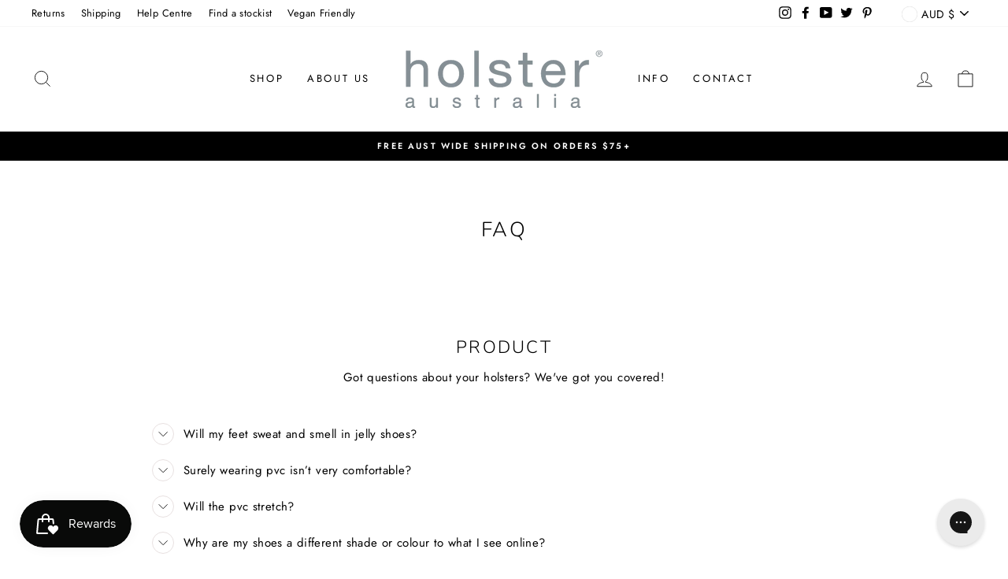

--- FILE ---
content_type: text/css
request_url: https://www.holsterfashion.com/cdn/shop/t/33/assets/boost-sd-custom.css?v=1769006137830
body_size: -665
content:
/*# sourceMappingURL=/cdn/shop/t/33/assets/boost-sd-custom.css.map?v=1769006137830 */


--- FILE ---
content_type: application/javascript
request_url: https://assets.gorgias.chat/build/static/js/992.c590080a7daea42a.js
body_size: 34143
content:
"use strict";(this.webpackChunk_gorgias_chat_client=this.webpackChunk_gorgias_chat_client||[]).push([[992],{1091:(e,n,t)=>{t.d(n,{u:()=>d});var a=t(35151),r=t(44426),i=t(84451),o=t(59362),s=t(43611),l=t(85462),d=()=>{var e=(0,i.d)(s.zN),n=(0,i.d)(s.t7),t=(0,i.d)((0,l._)("shopping-assistant"));return{isShoppingAssistantEnabled:(0,a.useMemo)(()=>{var a=r.default.getChatFeatureFlag("ai-shopping-assistant-ab-testing"),i=r.default.getChatFeatureFlag("ai-shopping-assistant-enforce-deactivation");return a&&void 0!==t&&null!==t?t:!i&&(e&&!(null===n||void 0===n||!n.includes(o.F.SALES)))},[e,n,t])}}},5964:(e,n,t)=>{t.d(n,{uqk:()=>a.A,A7G:()=>r.A,OlW:()=>i.A,OUB:()=>o.A,TPF:()=>s.A,T4i:()=>l.A,A6A:()=>d.A,Jlk:()=>c.A,D3D:()=>x,rW7:()=>b.A,bm:()=>A.A,U8R:()=>S,SF5:()=>C.A,Fru:()=>k.A,kCn:()=>O,vum:()=>z.A,vzi:()=>j.A});t(34133),t(31910);var a=t(33832),r=(t(24512),t(30176),t(67394),t(81839)),i=(t(90619),t(42293)),o=(t(71955),t(50905),t(65732),t(11344),t(83958),t(47)),s=(t(57555),t(12488)),l=(t(73390),t(87127),t(68699),t(6589),t(25646),t(41047),t(80710),t(26927),t(98958),t(7865),t(62842),t(32101),t(88614),t(34383),t(75630),t(7918),t(55198),t(55114),t(19496),t(41716),t(6218),t(85097),t(58727),t(73435),t(33714)),d=(t(64216),t(37969),t(75447),t(16387),t(46925),t(78846),t(15071),t(16376),t(2392),t(37265)),c=(t(40671),t(50680),t(28030),t(67598),t(55766),t(19921),t(56818),t(5935),t(95453),t(26971),t(18995),t(50656),t(81273),t(29608),t(73188),t(3003),t(48156),t(21038),t(70026),t(35826),t(58423),t(51107),t(21670),t(20475),t(77860),t(1998),t(10753),t(82510),t(75523),t(7301),t(4237),t(90339),t(31078),t(87401),t(45776),t(56164),t(83626),t(50039),t(54213),t(10008),t(83159),t(75132),t(11425),t(13217),t(76986)),u=t(57970),p=t(35980),h=t(35151),g=t(87675),f=t(41943),v=["size","color"],m=e=>{var n=e.size,t=void 0===n?"md":n,a=e.color,r=void 0===a?g.d:a,i=(0,p.A)(e,v),o="number"===typeof t?t:g.L[t];return(0,f.jsx)("svg",(0,u.A)((0,u.A)({xmlns:"http://www.w3.org/2000/svg",width:o,height:o,fill:"none",role:"img","aria-hidden":"true",viewBox:"0 0 24 24"},i),{},{children:(0,f.jsx)("path",{fill:r,d:"M8.12 9.29 12 13.17l3.88-3.88a.996.996 0 1 1 1.41 1.41l-4.59 4.59a.996.996 0 0 1-1.41 0L6.7 10.7a.996.996 0 0 1 0-1.41c.39-.38 1.03-.39 1.42 0Z"})}))};const x=(0,h.memo)(m);var b=t(30598),A=(t(60805),t(95644),t(48278),t(81182)),y=(t(11676),t(73029),t(55577),t(6109),t(53030),t(20185),t(56654),t(78757),t(52983),t(38914),t(28475),t(81798),t(59520),t(24911),t(82069),t(57631),t(1970),t(40953),t(20360),t(63940),t(35926),t(89134),t(76891),t(7575),t(27278),t(84250),t(41795),t(15952),t(99971),t(65593),["size","color"]),w=e=>{var n=e.size,t=void 0===n?"md":n,a=e.color,r=void 0===a?g.d:a,i=(0,p.A)(e,y),o="number"===typeof t?t:g.L[t];return(0,f.jsx)("svg",(0,u.A)((0,u.A)({xmlns:"http://www.w3.org/2000/svg",fill:"none",viewBox:"0 0 24 24",width:o,height:o,"aria-hidden":"true"},i),{},{children:(0,f.jsx)("path",{stroke:r,strokeLinecap:"round",strokeLinejoin:"round",strokeWidth:2,d:"m4.483 6.362 5.739 4.334.002.002c.637.467.956.7 1.305.79.309.08.633.08.942 0 .35-.09.669-.324 1.307-.792 0 0 3.682-2.825 5.74-4.334M3.542 15.57V8.429c0-1.052 0-1.579.205-1.98.18-.355.467-.642.82-.822.403-.205.93-.205 1.982-.205h10.9c1.053 0 1.578 0 1.98.205.354.18.642.467.823.821.204.402.204.928.204 1.978v7.148c0 1.05 0 1.576-.204 1.977a1.88 1.88 0 0 1-.823.822c-.401.205-.927.205-1.977.205H6.547c-1.05 0-1.577 0-1.978-.205a1.88 1.88 0 0 1-.821-.822c-.205-.402-.205-.928-.205-1.98"})}))};const S=(0,h.memo)(w);t(38243),t(34350),t(73677),t(61438),t(56518),t(41090),t(63133),t(46401),t(50640),t(11363),t(33537),t(23103),t(13913),t(874),t(13880),t(2055),t(99431),t(8382),t(49084),t(91002),t(79760),t(98870),t(59796),t(84107),t(73631),t(70836),t(71025),t(40701),t(72162),t(95844),t(58144),t(62425),t(84685),t(94394),t(13922),t(76546),t(25862),t(43037),t(36611),t(61463),t(96274),t(40886),t(78519),t(45815),t(30072),t(61088),t(69476),t(50760),t(60847),t(69628),t(38281),t(29619),t(18610),t(16081),t(23410),t(32087),t(78640),t(32461),t(97854),t(58305),t(68556),t(10530),t(49796),t(93628),t(92332),t(87821),t(53266),t(97911),t(88260),t(61801),t(7643),t(91294),t(57654),t(93425),t(59672),t(25266),t(10665),t(98289),t(29430),t(10983),t(85791),t(60235),t(77643),t(46334),t(58726),t(14988),t(86419),t(87279),t(494),t(60100),t(44350),t(55544),t(53250),t(34730),t(71041),t(18124),t(37700),t(41994),t(1499),t(29192),t(2821),t(68074),t(92943),t(40002),t(26935),t(96389),t(45839),t(25423),t(79852),t(73993),t(98486),t(46854),t(19925),t(55591),t(71426),t(94844),t(85488),t(87073),t(19861),t(9661),t(64294),t(61639),t(60475),t(53824),t(39784),t(92828),t(97280),t(81183),t(72591);var C=t(58785),k=(t(22032),t(32528),t(30858)),E=(t(64322),t(94078),t(17875),t(46672),t(82502),t(65211),t(73733),t(49880),t(92278),t(3940),t(56749),t(67254),t(28699),t(69344),t(55626),t(75879),t(63925),t(14844),t(82690),t(89532),t(83805),t(85843),t(1824),t(92376),t(37007),t(75455),t(18343),t(93526),t(16973),t(45965),t(45727),t(44024),t(49851),t(34070),t(48640),t(37561),t(39551),t(58248),t(70231),t(9842),t(43083),["size","color"]),T=e=>{var n=e.size,t=void 0===n?"md":n,a=e.color,r=void 0===a?g.d:a,i=(0,p.A)(e,E),o="number"===typeof t?t:g.L[t];return(0,f.jsx)("svg",(0,u.A)((0,u.A)({xmlns:"http://www.w3.org/2000/svg",fill:"none",viewBox:"0 0 24 24",width:o,height:o,"aria-hidden":"true"},i),{},{children:(0,f.jsx)("path",{stroke:r,strokeLinecap:"round",strokeLinejoin:"round",strokeWidth:2,d:"M7.444 6.716v10.569c0 1.02 0 1.53.2 1.92.174.343.452.622.795.797.39.198.9.198 1.918.198h3.286c1.018 0 1.528 0 1.917-.198.343-.175.623-.454.797-.797.199-.39.199-.899.199-1.917V6.713c0-1.019 0-1.529-.199-1.918a1.82 1.82 0 0 0-.797-.796c-.39-.199-.9-.199-1.92-.199h-3.28c-1.02 0-1.531 0-1.92.199a1.82 1.82 0 0 0-.797.796c-.199.39-.199.9-.199 1.92"})}))};const O=(0,h.memo)(T);t(43143),t(62907),t(85461),t(72496),t(68007),t(43207),t(78411),t(7632),t(53547),t(60447),t(70577),t(9519),t(28555),t(84787),t(64505),t(73870),t(78802),t(98862),t(61713),t(16680),t(70525),t(18118),t(61477),t(55559),t(30428),t(29696),t(86e3),t(41781),t(15485),t(10107),t(62001),t(73813),t(40943),t(75812);var z=t(52274),j=(t(7138),t(65058),t(76144));t(89236),t(14049),t(60661),t(40989),t(66671),t(79249),t(11241),t(41422),t(50379),t(76711),t(38659),t(12834),t(29242),t(43955)},7467:(e,n,t)=>{t.d(n,{F8:()=>a,FT:()=>o,YS:()=>r,s2:()=>i});var a=function(e){return e.CampaignDisplays="campaignDisplays",e.StorageKeys="storageKeys",e}({}),r=()=>new Promise((e,n)=>{var t=indexedDB.open("ConvertDB",2);t.onupgradeneeded=e=>{var n=t.result;n.objectStoreNames.contains(a.CampaignDisplays)||n.createObjectStore(a.CampaignDisplays,{keyPath:"id",autoIncrement:!0}).createIndex("campaign_id_display_timestamp",["campaign_id","display_timestamp"],{unique:!1});n.objectStoreNames.contains(a.StorageKeys)||n.createObjectStore(a.StorageKeys,{keyPath:"key"})},t.onsuccess=()=>{e(t.result)},t.onerror=e=>{console.error("Failed to open IndexedDB:",t.error),n(t.error)}}),i=e=>new Promise((n,t)=>{e.onsuccess=()=>n(e.result),e.onerror=()=>t(e.error)}),o=(e,n)=>e.transaction(a.CampaignDisplays,n).objectStore(a.CampaignDisplays)},7883:(e,n,t)=>{t.d(n,{jm:()=>g});var a=t(57970),r=t(32663),i=t(35151),o=t(84451),s=t(20478),l=t(44426),d=t(42429),c=t(11489),u=30,p={xs:{width:"100%",height:l.default.isShopifyCheckout?"93%":"100%"},md:{width:384,height:"calc(100% - 180px)"},lg:{width:384,height:"calc(100% - 180px)"}},h={xs:{width:"100%",height:"100%"},md:{width:680-u,height:"calc(100% - 180px)"},lg:{width:680-u,height:"calc(100% - 180px)"}};function g(){var e=(0,i.useState)(p.xs),n=(0,r.A)(e,2),t=n[0],g=n[1],f=(0,i.useState)(p.xs),v=(0,r.A)(f,2),m=v[0],x=v[1],b=(0,d.n)().isExpanded,A=(0,c.z)(),y=(0,o.d)(e=>(0,s.SK)(e)),w=t.width,S=t.height,C=m.width,k=m.height;return(0,i.useEffect)(()=>{var e=b&&!l.default.isShopifyCheckout?h[A]:p[A],n=(0,a.A)((0,a.A)({},"number"===typeof e.width?{width:e.width+u}:{width:e.width}),"number"===typeof e.height?{height:e.height+u}:{height:e.height});g(n),x(e)},[A,y,b]),(0,i.useMemo)(()=>({widgetSize:A,iframe:{width:w,height:S},messageWindow:{width:C,height:k}}),[A,C,k,w,S])}},11029:(e,n,t)=>{t.d(n,{E8:()=>u,Ov:()=>c,Sg:()=>l,Z0:()=>r,cM:()=>p,d8:()=>i,rm:()=>d,vd:()=>o});var a=t(13771),r=e=>e.application.status.languageLoaded,i=e=>e.application.settings.decoration.mainColor.trim(),o=e=>e.application.settings.showTranslationKeys,s=e=>e.application,l=(0,a.Mz)(s,e=>{var n;return null===(n=e.settings.decoration.position)||void 0===n?void 0:n.alignment}),d=(0,a.Mz)(s,e=>e.status.isConnected),c=(0,a.Mz)(s,e=>e.settings.name),u=(0,a.Mz)(s,e=>{var n;return null===(n=e.settings.decoration.avatar)||void 0===n?void 0:n.companyLogoUrl}),p=(0,a.Mz)(s,e=>e.status.isChatOnline);(0,a.Mz)(s,e=>e.settings.preferences.emailCaptureEnabled),(0,a.Mz)(s,e=>e.settings.preferences.emailCaptureEnforcement)},11599:(e,n,t)=>{t.d(n,{h:()=>d});var a=t(44426),r=t(88212),i=t(47812),o=t(77284),s=t(35093),l=t(64945);function d(){var e=(0,s.F)(),n=(0,i.M0)(),t=(0,o.K)(),d=!!document.referrer&&document.referrer.startsWith(t.origin);n<=1&&!d&&!(0,l.d)()&&(e+=1),0===e&&(e=1),(0,r.$C)(a.default.localStorageVisitCount,e)}},13061:(e,n,t)=>{t.d(n,{RH:()=>be,_s:()=>M._s,JH:()=>K,to:()=>He,UC:()=>J,gf:()=>Le});var a,r,i,o,s,l,d,c,u,p,h,g,f,v,m,x,b,A,y,w,S,C,k,E,T,O,z,j,M=t(97008),I=t(35151),L=t(27413),_=t(50917),D=t(88980),R=t(94153),N={pill:{small:(0,_.css)(a||(a=(0,L.A)(["\n            height: 32px;\n            width: auto;\n        "]))),medium:(0,_.css)(r||(r=(0,L.A)(["\n            height: 40px;\n            width: auto;\n        "]))),large:(0,_.css)(i||(i=(0,L.A)(["\n            height: 48px;\n            width: auto;\n        "])))},circle:{small:(0,_.css)(o||(o=(0,L.A)(["\n            height: 32px;\n            width: 32px;\n        "]))),medium:(0,_.css)(s||(s=(0,L.A)(["\n            height: 40px;\n            width: 40px;\n        "]))),large:(0,_.css)(l||(l=(0,L.A)(["\n            height: 48px;\n            width: 48px;\n        "])))}},P={pill:{small:(0,_.css)(d||(d=(0,L.A)(["\n            padding: 0 16px;\n        "]))),medium:(0,_.css)(c||(c=(0,L.A)(["\n            padding: 0 16px;\n        "]))),large:(0,_.css)(u||(u=(0,L.A)(["\n            padding: 0 16px;\n        "])))},circle:{small:(0,_.css)(p||(p=(0,L.A)(["\n            padding: 0;\n        "]))),medium:(0,_.css)(h||(h=(0,L.A)(["\n            padding: 0 4px;\n        "]))),large:(0,_.css)(g||(g=(0,L.A)(["\n            padding: 0 16px;\n        "])))}},F={small:(0,_.css)(f||(f=(0,L.A)(["\n        ",";\n\n        font-weight: 500;\n    "])),R.A.boldSm),medium:(0,_.css)(v||(v=(0,L.A)(["\n        ",";\n\n        font-weight: 500;\n    "])),R.A.boldMd),large:(0,_.css)(m||(m=(0,L.A)(["\n        ",";\n\n        line-height: 24px;\n        font-weight: 500;\n    "])),R.A.boldMd)},U=D.A.button(x||(x=(0,L.A)(["\n    display: inline-flex;\n    align-items: center;\n    justify-content: center;\n    gap: var(--spacing-xs);\n\n    // size\n    ","\n    // fit content or stretched\n    ","\n\n    // padding\n    ","\n\n    line-height: 24px;\n\n    border-radius: 40px;\n    border: 0.5px solid var(--border-neutral-default);\n    box-shadow: 0px 2px 3px rgba(0, 0, 0, 0.05);\n    //Glass effect\n    background: rgba(255, 255, 255, 0.4); /* Semi-transparent white */\n    backdrop-filter: blur(3px); /* Frosted blur effect */\n\n    appearance: none;\n    text-decoration: none;\n\n    ","\n\n    color: var(--content-neutral-default, #1e242e);\n\n    cursor: pointer;\n\n    /* Safari support */\n    -webkit-backdrop-filter: blur(3px);\n    -webkit-text-fill-color: var(--content-neutral-default, #1e242e);\n    -webkit-appearance: none; /* iOS Safari reset */\n\n    &:hover {\n        background: rgba(255, 255, 255, 0.55);\n        box-shadow: 0px 2px 3px rgba(0, 0, 0, 0.08);\n        backdrop-filter: blur(6px);\n    }\n\n    &:active {\n        background: rgba(255, 255, 255, 0.3);\n        box-shadow: inset 0px 2px 4px rgba(0, 0, 0, 0.15);\n        backdrop-filter: blur(4px);\n    }\n\n    &:disabled {\n        background: rgba(255, 255, 255, 0.2);\n        // --ink-disabled\n        color: rgba(28, 29, 31, 0.5);\n        border: 0.5px solid rgba(235, 236, 239, 0.3);\n        box-shadow:\n            inset 1px 1px 2px rgba(255, 255, 255, 0.3),\n            inset -1px -1px 2px rgba(0, 0, 0, 0.1);\n        cursor: not-allowed;\n    }\n\n    &:focus {\n        outline: none;\n    }\n\n    &:focus-visible {\n        outline: none;\n        border: 2px solid rgba(59, 130, 246, 0.6);\n        box-shadow:\n            inset 1px 1px 2px rgba(255, 255, 255, 0.3),\n            inset -1px -1px 2px rgba(0, 0, 0, 0.1);\n    }\n"])),e=>{var n=e.variant,t=e.size;return N[n][t]},e=>{var n=e.variant,t=e.isFitContent,a=e.isStretched;return"pill"===n&&((e,n)=>{var t="auto";return e&&(t="fit-content"),n&&(t="100%"),"width: ".concat(t,";")})(t,a)},e=>{var n=e.variant,t=e.size;return P[n][t]},e=>{var n=e.size;return F[n]}),H=D.A.div(b||(b=(0,L.A)(["\n    display: flex;\n    align-items: center;\n    justify-content: center;\n    svg {\n        /* iOS Safari fixes for SVG rendering */\n        display: block;\n        flex-shrink: 0;\n\n        width: 16px;\n        height: 16px;\n    }\n"]))),G={small:(0,_.css)(A||(A=(0,L.A)(["\n        width: 14px;\n        height: 14px;\n    "]))),medium:(0,_.css)(y||(y=(0,L.A)(["\n        width: 18px;\n        height: 18px;\n    "]))),large:(0,_.css)(w||(w=(0,L.A)(["\n        width: 20px;\n        height: 20px;\n    "])))},B={small:(0,_.css)(S||(S=(0,L.A)(["\n        top: -4px;\n        right: -4px;\n    "]))),medium:(0,_.css)(C||(C=(0,L.A)(["\n        top: -4px;\n        right: -4px;\n    "]))),large:(0,_.css)(k||(k=(0,L.A)(["\n        top: -4px;\n        right: -4px;\n    "])))},V={small:(0,_.css)(E||(E=(0,L.A)(["\n        font-size: 8px;\n        line-height: 10px;\n    "]))),medium:(0,_.css)(T||(T=(0,L.A)(["\n        font-size: 10px;\n        line-height: 10px;\n    "]))),large:(0,_.css)(O||(O=(0,L.A)(["\n        font-size: 10px;\n        line-height: 12px;\n    "])))},Y=D.A.div(z||(z=(0,L.A)(["\n    position: absolute;\n    ","\n    ","\n\n    ","\n    font-weight: 700;\n    color: var(--content-inverted-default, #fff);\n\n    display: flex;\n    align-items: center;\n    justify-content: center;\n    background-color: var(--content-neutral-default, #1e242e);\n\n    border-radius: 50%;\n    z-index: 1;\n"])),e=>{var n=e.size;return B[n]},e=>{var n=e.size;return G[n]},e=>{var n=e.size;return V[n]}),W=D.A.div(j||(j=(0,L.A)(["\n    position: relative;\n"]))),$=t(41943),K=e=>{var n=e.children,t=e.id,a=e.onClick,r=e.disabled,i=e["aria-label"],o=e.variant,s=void 0===o?"pill":o,l=e.size,d=void 0===l?"medium":l,c=e.isStretched,u=void 0!==c&&c,p=e.isFitContent,h=void 0!==p&&p;return(0,$.jsx)(U,{id:t,type:"button",onClick:a,disabled:r,"aria-label":i,variant:s,size:d,isStretched:u,isFitContent:h,children:n})};function J(e){var n=e.id,t=e.icon,a=e.onClick,r=e.disabled,i=e["aria-label"],o=e.badgeCount,s=e.size,l=void 0===s?"medium":s,d=e.className;return(0,$.jsxs)(W,{className:d,children:[(0,$.jsx)(K,{id:n,onClick:a,disabled:r,"aria-label":i,variant:"circle",size:l,children:(0,$.jsx)(H,{"aria-hidden":!0,children:t})}),o&&(0,$.jsx)(Y,{size:l,className:"badge-count",children:o})]})}var q,Z,Q,X,ee,ne,te,ae,re,ie,oe,se,le,de,ce,ue,pe,he,ge,fe,ve=t(57970),me=t(35980),xe=["hideOn","currentSize","forceHide","children"],be=e=>{var n=e.hideOn,t=e.currentSize,a=e.forceHide,r=void 0!==a&&a,i=e.children,o=(0,me.A)(e,xe);return(0,I.useMemo)(()=>(Array.isArray(n)?n:[n]).includes(t),[n,t])||r?null:(0,$.jsx)("div",(0,ve.A)((0,ve.A)({},o),{},{children:i}))},Ae=t(32663),ye=t(82566),we=t(5964),Se="var(--spacing-md)",Ce=D.A.div(q||(q=(0,L.A)(["\n    position: relative;\n    width: 100%;\n"]))),ke=D.A.div(Z||(Z=(0,L.A)(["\n    overflow: hidden;\n    border-radius: 16px;\n"]))),Ee=D.A.div(Q||(Q=(0,L.A)(["\n    display: flex;\n    gap: ",";\n    margin-left: calc("," * -1);\n"])),e=>{var n=e.$spaceBetween;return"".concat(n,"px")},Se),Te=D.A.div(X||(X=(0,L.A)(["\n    flex: ",";\n    min-width: 0;\n    margin-left: ",";\n\n    background-color: transparent;\n\n    overflow: hidden;\n"])),e=>{var n=e.$slidesPerView;return"auto"===n?"0 0 auto":"0 0 ".concat(100/n,"%")},Se),Oe=D.A.div(ee||(ee=(0,L.A)(["\n    width: 100%;\n    height: 100%;\n    display: flex;\n    align-items: center;\n    justify-content: center;\n    position: relative;\n    aspect-ratio: ",";\n\n    ",";\n"])),e=>"4:5"===e.$aspectRatio?"4 / 5":"1 / 1",e=>{var n=e.$backgroundImage;return n&&"\n        &::before {\n            content: '';\n            position: absolute;\n            top: 0;\n            left: 0;\n            right: 0;\n            bottom: 0;\n            background-image: url(".concat(n,");\n            background-size: cover;\n            background-position: center;\n            filter: blur(10px);\n            z-index: -1;\n        }\n        ")}),ze=D.A.img(ne||(ne=(0,L.A)(["\n    width: 100%;\n    height: 100%;\n    object-fit: contain;\n    display: block;\n    position: relative;\n    z-index: 1;\n"]))),je=D.A.div(te||(te=(0,L.A)(["\n    position: absolute;\n    top: 50%;\n    transform: translateY(-50%);\n    z-index: 1;\n    ","\n"])),e=>"left"===e.$position?"left: 16px;":"right: 16px;"),Me=D.A.div(ae||(ae=(0,L.A)(["\n    position: absolute;\n    bottom: 10px;\n    left: 50%;\n    transform: translateX(-50%);\n    display: flex;\n    gap: var(--spacing-xs);\n    z-index: 2;\n"]))),Ie=D.A.button(re||(re=(0,L.A)(["\n    width: 8px;\n    height: 8px;\n    border-radius: 50%;\n    border: none;\n    background-color: ",";\n    cursor: pointer;\n    transition: background-color 0.2s ease;\n    padding: 0;\n\n    &:hover {\n        background-color: ",";\n    }\n"])),e=>e.$isActive?"#1c1d1f":"rgba(28, 29, 31, 0.3)",e=>e.$isActive?"#1c1d1f":"rgba(28, 29, 31, 0.5)"),Le=e=>{var n=e.images,t=e.className,a=e.slidesPerView,r=void 0===a?1:a,i=e.spaceBetween,o=void 0===i?0:i,s=e.loop,l=void 0!==s&&s,d=e.showNavigation,c=void 0===d||d,u=e.showPagination,p=void 0!==u&&u,h=e.onSlideChange,g=e.initialSlide,f=void 0===g?0:g,v=e.aspectRatio,m=void 0===v?"1:1":v,x=e.onSlideClick,b=(0,ye.A)({loop:l,align:"start",startIndex:f,slidesToScroll:1}),A=(0,Ae.A)(b,2),y=A[0],w=A[1],S=(0,I.useState)(0),C=(0,Ae.A)(S,2),k=C[0],E=C[1],T=(0,I.useState)(!1),O=(0,Ae.A)(T,2),z=O[0],j=O[1],M=(0,I.useState)(!1),L=(0,Ae.A)(M,2),_=L[0],D=L[1],R=(0,I.useCallback)(()=>{w&&w.scrollPrev()},[w]),N=(0,I.useCallback)(()=>{w&&w.scrollNext()},[w]),P=(0,I.useCallback)(e=>{w&&w.scrollTo(e)},[w]),F=(0,I.useCallback)(e=>null===h||void 0===h?void 0:h(n[e].id),[n,h]),U=(0,I.useCallback)(e=>null===x||void 0===x?void 0:x(n[e].id),[n,x]),H=(0,I.useCallback)(()=>{if(w){var e=w.selectedScrollSnap();E(e),j(w.canScrollPrev()),D(w.canScrollNext()),F(e)}},[w,F]);return(0,I.useEffect)(()=>{if(w)return H(),w.on("select",H),w.on("reInit",H),()=>{w.off("select",H),w.off("reInit",H)}},[w,H]),n&&0!==n.length?(0,$.jsxs)(Ce,{className:t,children:[(0,$.jsx)(ke,{className:"embla",ref:y,children:(0,$.jsx)(Ee,{className:"embla__container",$spaceBetween:o,children:n.map((e,n)=>(0,$.jsx)(Te,{className:"embla__slide",$slidesPerView:r,children:(0,$.jsx)(Oe,{$backgroundImage:e.src,$aspectRatio:m,"data-testid":"image-slide",onClick:()=>U(n),children:(0,$.jsx)(ze,{src:e.src,alt:e.alt||"Slide ".concat(n+1)})})},"carousel-slide_".concat(e.id)))})}),c&&n.length>1&&(0,$.jsxs)($.Fragment,{children:[z&&(0,$.jsx)(je,{$position:"left",children:(0,$.jsx)(J,{icon:(0,$.jsx)(we.OUB,{size:"sm",color:"#1c1d1f"}),onClick:R,"aria-label":"Previous image",size:"small"})}),_&&(0,$.jsx)(je,{$position:"right",children:(0,$.jsx)(J,{icon:(0,$.jsx)(we.TPF,{size:"sm",color:"#1c1d1f"}),onClick:N,"aria-label":"Next image",size:"small"})})]}),p&&n.length>1&&(0,$.jsx)(Me,{children:n.map((e,n)=>{var t=e.id;return(0,$.jsx)(Ie,{$isActive:n===k,onClick:()=>P(n),"aria-label":"Go to image ".concat(n+1)},"carousel-pagination_".concat(t))})})]}):null},_e={small:(0,_.css)(ie||(ie=(0,L.A)(["\n        height: 32px;\n        min-width: 96px;\n    "]))),medium:(0,_.css)(oe||(oe=(0,L.A)(["\n        height: 40px;\n        min-width: 120px;\n    "]))),large:(0,_.css)(se||(se=(0,L.A)(["\n        height: 48px;\n        min-width: 144px;\n    "])))},De=D.A.div(le||(le=(0,L.A)(["\n    display: inline-flex;\n    align-items: center;\n    position: relative;\n\n    ","\n\n    border-radius: 40px;\n    border: 0.5px solid var(--border-neutral-default);\n    box-shadow: 0px 2px 3px rgba(0, 0, 0, 0.05);\n    background: rgba(255, 255, 255, 0.4);\n    backdrop-filter: blur(3px);\n    -webkit-backdrop-filter: blur(3px);\n\n    overflow: hidden;\n\n    ","\n\n    &:hover:not([disabled]) {\n        background: rgba(255, 255, 255, 0.55);\n        box-shadow: 0px 2px 3px rgba(0, 0, 0, 0.08);\n        backdrop-filter: blur(6px);\n    }\n\n    &:focus-within {\n        outline: none;\n        border: 2px solid rgba(59, 130, 246, 0.6);\n        box-shadow:\n            inset 1px 1px 2px rgba(255, 255, 255, 0.3),\n            inset -1px -1px 2px rgba(0, 0, 0, 0.1);\n    }\n"])),e=>{var n=e.size;return _e[n]},e=>e.disabled&&(0,_.css)(de||(de=(0,L.A)(["\n            background: rgba(255, 255, 255, 0.2);\n            border: 0.5px solid rgba(235, 236, 239, 0.3);\n            box-shadow:\n                inset 1px 1px 2px rgba(255, 255, 255, 0.3),\n                inset -1px -1px 2px rgba(0, 0, 0, 0.1);\n            cursor: not-allowed;\n        "])))),Re=D.A.button(ce||(ce=(0,L.A)(["\n    display: flex;\n    align-items: center;\n    justify-content: center;\n    flex: 1;\n    height: 100%;\n    padding: 0;\n\n    background: transparent;\n    border: none;\n    cursor: pointer;\n\n    position: relative;\n    transition: background-color 0.08s ease;\n\n    &:hover:not(:disabled):not(:active) {\n        background: rgba(0, 0, 0, 0.05);\n    }\n\n    &:active:not(:disabled) {\n        background: rgba(0, 0, 0, 0.1);\n    }\n\n    &:disabled {\n        cursor: not-allowed;\n        opacity: 0.5;\n    }\n\n    &:focus {\n        outline: none;\n    }\n\n    &:focus-visible {\n        outline: 2px solid rgba(59, 130, 246, 0.6);\n        outline-offset: -2px;\n        z-index: 1;\n    }\n"]))),Ne={small:(0,_.css)(ue||(ue=(0,L.A)(["\n        min-width: 24px;\n        padding: 0 var(--spacing-xxxs);\n    "]))),medium:(0,_.css)(pe||(pe=(0,L.A)(["\n        min-width: 32px;\n        padding: 0 var(--spacing-xxxs);\n    "]))),large:(0,_.css)(he||(he=(0,L.A)(["\n        min-width: 40px;\n        padding: 0 var(--spacing-xxs);\n    "])))},Pe=D.A.span(ge||(ge=(0,L.A)(["\n    display: inline-flex;\n    align-items: center;\n    justify-content: center;\n    flex: 1;\n    position: relative;\n\n    ","\n    ","\n    \n    color: var(--content-neutral-default, #1e242e);\n    font-weight: 500;\n    text-align: center;\n\n    user-select: none;\n"])),e=>{var n=e.size;return Ne[n]},e=>{var n=e.size;return F[n]}),Fe=D.A.span(fe||(fe=(0,L.A)(["\n    position: absolute;\n    width: 1px;\n    height: 1px;\n    padding: 0;\n    margin: -1px;\n    overflow: hidden;\n    clip: rect(0, 0, 0, 0);\n    white-space: nowrap;\n    border: 0;\n"]))),Ue={small:"xs",medium:"sm",large:"md"},He=e=>{var n=e.value,t=e.onChange,a=e.min,r=void 0===a?-1/0:a,i=e.max,o=void 0===i?1/0:i,s=e.step,l=void 0===s?1:s,d=e.disabled,c=void 0!==d&&d,u=e.size,p=void 0===u?"medium":u,h=e.decrementAriaLabel,g=void 0===h?"Decrease value":h,f=e.incrementAriaLabel,v=void 0===f?"Increase value":f,m=e.counterAriaLabel,x=void 0===m?"Counter value":m,b=Ue[p],A=(0,I.useMemo)(()=>!c&&n-l>=r,[n,l,r,c]),y=(0,I.useMemo)(()=>!c&&n+l<=o,[n,l,o,c]),w=(0,I.useCallback)(e=>{A&&(t(n-l),e.currentTarget.blur())},[A,t,n,l]),S=(0,I.useCallback)(e=>{y&&(t(n+l),e.currentTarget.blur())},[y,t,n,l]);return(0,$.jsxs)(De,{size:p,disabled:c,children:[(0,$.jsx)(Re,{position:"left",type:"button",disabled:!A,onClick:w,"aria-label":g,children:(0,$.jsx)(we.Fru,{size:b})}),(0,$.jsx)(Pe,{size:p,"aria-label":x,children:n}),(0,$.jsx)(Re,{position:"right",type:"button",disabled:!y,onClick:S,"aria-label":v,children:(0,$.jsx)(we.A7G,{size:b})}),(0,$.jsxs)(Fe,{role:"status","aria-live":"polite","aria-atomic":"true",children:["Current value: ",n]})]})}},20478:(e,n,t)=>{t.d(n,{SK:()=>s,VR:()=>i,WF:()=>r,bh:()=>o,lu:()=>d,qK:()=>c,vk:()=>l});var a=t(13771),r=e=>e.selfServicePortal.orders,i=e=>e.selfServicePortal.ordersTransactions,o=e=>e.selfServicePortal.sspTexts,s=(0,a.Mz)(r,e=>Object.values(e).sort((e,n)=>{var t=e.processed_at,a=n.processed_at;return new Date(t)>new Date(a)?-1:1})),l=e=>e.selfServicePortal.codeRequestDetails,d=e=>e.selfServicePortal.resendCodeDisabled,c=((0,a.Mz)(s,e=>e.length>0),(0,a.Mz)(e=>e.selfServicePortal,e=>e.startChatEnabled))},22889:(e,n,t)=>{t.d(n,{dS:()=>d,k$:()=>l});var a=t(17540),r=[a.Ev.CART_VALUE,a.Ev.PRODUCT_TAGS],i=[a.Ev.CURRENT_PRODUCT_TAGS,a.Ev.OUT_OF_STOCK_PRODUCT_PAGES],o=[...r,...i];function s(e,n){return e.some(e=>e.triggers.some(e=>n.includes(e.key)))}function l(e){return s(e,i)}function d(e){return s([e],o)}},23782:(e,n,t)=>{t.d(n,{Nb:()=>d,WF:()=>c,l2:()=>l,nX:()=>u});var a=t(44426),r=t(79543),i="gorgias.impersonator-email",o=new RegExp("[A-Za-z0-9._%+-]+@gorgias.com"),s=()=>{var e=window[a.WindowVariable.GORGIASCHAT_SSP_IMPERSONATOR];if(e&&o.test(e))return e},l=()=>!!s()||!!(()=>{var e=window.localStorage.getItem(i);if(e&&o.test(e))return e})(),d=e=>{var n=s();n?e instanceof URLSearchParams?e.append("impersonator",n):e instanceof Object&&(e.impersonator=n):u()},c=()=>{var e=s();e&&(0,r.AP)(i,e)},u=()=>{(0,r.sc)(i),window[a.WindowVariable.GORGIASCHAT_SSP_IMPERSONATOR]=void 0}},23880:(e,n,t)=>{var a=t(49830);Object.defineProperty(n,"Ay",{enumerable:!0,get:function(){return(e=a,e&&e.__esModule?e:{default:e}).default;var e}});var r=t(37264);Object.defineProperty(n,"tW",{enumerable:!0,get:function(){return r.FrameContext}}),Object.defineProperty(n,"j$",{enumerable:!0,get:function(){return r.useFrame}})},24407:(e,n,t)=>{t.d(n,{R:()=>p});var a=t(35151),r=t(44426),i=t(48310),o=t.n(i),s=t(48270),l=t(84451),d=t(70670),c=t(20315),u=[c.i.HANDOVER,c.i.HANDOVER_SILENT,c.i.HANDOVER_FALLBACK],p=()=>{var e=(()=>{var e=(0,l.d)((0,s.zc)({skipBot:!0})),n=null===e||void 0===e?void 0:e.createdDatetime;return(0,a.useMemo)(()=>{var e=window.localStorage.getItem(r.default.localStorageLastHumanAgentMessageTimestamp),t=n||e;return!!t&&Math.abs(o()().diff(new Date(t),"h"))<d.iG},[n])})(),n=(()=>{var e=(0,l.d)(e=>e.conversation.latestAiAgentOutcome),n=(0,l.d)(e=>e.conversation.latestAiAgentOutcomeTimestamp);return(0,a.useMemo)(()=>{var t=window.localStorage.getItem(r.default.localStorageLatestAiAgentOutcome),a=t?JSON.parse(t):{outcome:null,timestamp:null},i=a.outcome,s=a.timestamp,l=n||s,c=e||i;return!(!l||!c)&&!(Math.abs(o()().diff(new Date(l),"h"))>d.iG)&&u.includes(c)},[e,n])})();return(0,a.useMemo)(()=>!!e||!!n,[e,n])}},26481:(e,n,t)=>{t.d(n,{A:()=>p,J:()=>u});var a=t(50917),r=t(35151),i=t(84451),o=t(64283),s=t(7970),l=t(72318),d=t(74397),c=t(41943);function u(){var e=(0,i.d)(o.th),n=(0,s.o)(),t=(0,r.useMemo)(()=>n?l.Vx:e,[e,n]);return(0,c.jsx)(a.Global,{styles:(0,d.gx)(t,n)})}const p=(0,r.memo)(u)},36212:(e,n,t)=>{t.d(n,{$:()=>D,A:()=>R});var a,r=t(68831),i=t(47420),o=t(35175),s=t(42363),l=t(30065),d=t(44426),c=t(11029),u=t(79543),p=t(12714),h=t(99288),g=t(18642),f=t(74344),v=t(75431),m=t(95688),x=t(13231),b=t(81603),A=t(66347),y=t(76069),w=t(39096),S=t(61984),C=t(34179),k=t(61791),E=t(11426),T=t(65140),O=t(76949),z=t(8640),j=t(17092),M=t(51643),I=t(65719),L=t(77330),_=null,D={sendSocketMessage:e=>{var n;return!(!a||1!==a.readyState)&&(null===(n=a)||void 0===n||n.send(JSON.stringify(e)),!0)},socketActions:(e,n)=>(_||(_=(0,p.R)(e,n)),{onOpen:(0,h.A)(e,n),onClose:(0,g.A)(e,n),onMessage:(0,f.A)(e,n),onError:_.onErrorWithNetworkCheck}),cleanup:()=>{_&&(_.cleanup(),_=null)}};const R=e=>{var n=e.dispatch,t=e.getState;return e=>function(){var p=(0,i.A)((0,r.A)().m(function i(p){var h,g,f,_,R,N,P,F,U,H,G,B,V,Y,W,$,K,J,q,Z,Q;return(0,r.A)().w(function(r){for(;;)switch(r.n){case 0:h=()=>{var e=t(),a=e.application.credentials,r=a.accessToken,i=a.appId,o=a.appKey;if(!r||!i&&!o)return null;var s=(0,c.Z0)(e),l=btoa("Bearer ".concat(r)).replace("=",""),p=o?"appKey=".concat(o):"appId=".concat(i),h=new WebSocket("".concat(d.default.chatWSUrl,"/?").concat(p,"&language=").concat(s),l),g=D.socketActions(n,t),f=g.onOpen,v=g.onClose,m=g.onMessage,x=g.onError;return h.onopen=f,h.onclose=v,h.onmessage=m,h.onerror=x,(0,u.AP)(d.default.localStorageLastActiveKey,(new Date).toISOString()),h},g=(0,b.A)(n,t,D.sendSocketMessage),f=(0,y.e)(n,t,D.sendSocketMessage),_=(0,y.E)(n,t,D.sendSocketMessage),R=(0,w.A)(n,t,D.sendSocketMessage),N=(0,j.A)(n,t,D.sendSocketMessage),P=(0,T.A)(n,t,D.sendSocketMessage),F=(0,S.A)(n,t,D.sendSocketMessage),U=(0,C.A)(n,t,D.sendSocketMessage),H=(0,v.A)(n,t,D.sendSocketMessage),G=(0,m.A)(n,t,D.sendSocketMessage),B=(0,k.A)(n,t,D.sendSocketMessage),V=(0,x.A)(n,t,D.sendSocketMessage),Y=(0,E.A)(n,t,D.sendSocketMessage),W=(0,O.A)(n,t,D.sendSocketMessage),$=(0,z.A)(n,t,D.sendSocketMessage),K=(0,M.A)(n,t,D.sendSocketMessage),J=(0,A.A)(n,t,D.sendSocketMessage),q=(0,I.A)(n,t,D.sendSocketMessage),Z=(0,L.A)(n,t,D.sendSocketMessage),Q=p.type,r.n=Q===o.lA?1:Q===s.hr?3:Q===s.ri?4:Q===s.Bc?6:Q===l.mq?8:Q===s.Ps?9:Q===s.Mu?12:Q===s.F6?13:Q===s.Qw?14:Q===s.X6||Q===s.od?15:Q===s.Z5?17:Q===s.mD?18:Q===s.aC?19:Q===s.SV?21:Q===s.yH?22:Q===s.hW?23:Q===s.md?24:Q===s.zF?26:Q===o.vy?28:Q===s.BR?29:Q===s.C8?30:31;break;case 1:if(a=h()){r.n=2;break}return r.a(2);case 2:case 5:case 7:case 11:case 16:case 20:case 25:case 27:case 31:return r.a(3,32);case 3:return U(p.payload),r.a(3,32);case 4:return r.n=5,Y(p.payload);case 6:return r.n=7,V(p.payload);case 8:return F(p.payload),r.a(3,32);case 9:return r.n=10,g(p);case 10:if(r.v){r.n=11;break}return r.a(2);case 12:return H(p),r.a(3,32);case 13:return f(p),r.a(3,32);case 14:return _(p),r.a(3,32);case 15:return r.n=16,R(p);case 17:return N(p),r.a(3,32);case 18:return P(p),r.a(3,32);case 19:return r.n=20,W(p);case 21:return G(!0),r.a(3,32);case 22:return B(),r.a(3,32);case 23:return $(),r.a(3,32);case 24:return r.n=25,K(p);case 26:return r.n=27,J(p);case 28:return G(!1),r.a(3,32);case 29:return q(p.payload),r.a(3,32);case 30:return Z(p.payload),r.a(3,32);case 32:return r.a(2,e(p))}},i)}));return function(e){return p.apply(this,arguments)}}()}},36605:(e,n,t)=>{function a(e){return Math.ceil(((new Date).getTime()-new Date(e).getTime())/1e3)}t.d(n,{P:()=>a})},42429:(e,n,t)=>{t.d(n,{A:()=>s,n:()=>l});var a=t(32663),r=t(35151),i=t(25710),o=t(41943);const s=e=>{var n=e.children,t=e.defaultArticleUrl,s=void 0===t?"":t,l=(0,r.useState)(!1),d=(0,a.A)(l,2),c=d[0],u=d[1],p=(0,r.useState)(s),h=(0,a.A)(p,2),g=h[0],f=h[1];return(0,o.jsx)(i.A.Provider,{value:{articleUrl:g,setArticleUrl:e=>{""===e&&u(!1),f(e)},isExpanded:c,toggleExpanded:()=>{u(!c)}},children:n})};function l(){return(0,r.useContext)(i.A)}},43611:(e,n,t)=>{t.d(n,{JB:()=>c,S6:()=>d,t7:()=>l,uE:()=>o,zN:()=>s});var a=t(13771),r=t(44426),i=e=>e.automation,o=(0,a.Mz)(i,e=>e.articleRecommendation),s=(0,a.Mz)(i,e=>e.aiAgent.enabled),l=(0,a.Mz)(i,e=>e.aiAgent.scopes),d=(0,a.Mz)(i,e=>e.canRetriggerOngoingConversation),c=(0,a.Mz)(i,e=>!r.default.getChatFeatureFlag("linear.task_AIEXP-7939.conversation-starters-killswitch")&&e.aiAgent.isConversationStartersEnabled)},45129:(e,n,t)=>{t.d(n,{i:()=>p,y:()=>u});var a=t(69660),r=t(67255),i=t(64266),o=t(64698),s=t(78932),l=t(30089),d=t(24471),c=t(39691),u=()=>{var e=(0,a._M)(),n=(0,a.lA)(),t=p();if(t)(0,s.Vr)(t),(0,i.$s)(i.TZ.PRODUCT_PAGE_VIEWED,(0,o.h)({page_title:t.title,page_url:window.location.href,product:{id:t.id}}));else if(e===l.Q.Collection&&null!==n&&void 0!==n&&n.resourceId){(0,i.$s)(i.TZ.COLLECTION_PAGE_VIEWED,(0,o.h)({page_title:document.title,page_url:window.location.href,collection_id:null===n||void 0===n?void 0:n.resourceId}));var u=(0,r.V)();u&&(0,i.$s)(i.TZ.PRODUCT_SEARCHED,(0,o.h)({page_url:window.location.href,search_query:u,is_search_committed:!0}))}else if(e===l.Q.SearchResults||e===l.Q.Page){var h=(0,r.V)();if(!h)return;(0,i.$s)(i.TZ.PRODUCT_SEARCHED,(0,o.h)({page_url:window.location.href,search_query:h,is_search_committed:!0}))}else if(!e&&(0,d.R)()&&(0,c.F)(window.location.pathname)){var g=(0,r.V)();g&&(0,i.$s)(i.TZ.PRODUCT_SEARCHED,(0,o.h)({page_url:window.location.href,search_query:g,is_search_committed:!0}))}},p=()=>{if((0,a._M)()!==l.Q.Product)return null;var e=(0,a.R0)();return e&&e.id&&e.title?{id:e.id,title:e.title}:null}},46314:(e,n,t)=>{t.d(n,{kS:()=>q,To:()=>Y});var a,r,i,o,s,l,d,c,u,p,h,g,f,v,m=t(57970),x=t(32663),b=t(35980),A=t(35151),y=t(29484),w=t(11489),S=t(7970),C=t(27413),k=t(88980),E=t(22754),T=t(50917),O=t(71676),z=t(94153),j=t(10993),M={glass:{xs:z.A.regularLg,md:z.A.regularMd,lg:z.A.regularMd}},I={container:{glass:(0,T.css)(a||(a=(0,C.A)(["\n            /* missing token: --surface-glass-90 */\n            background: rgba(255, 255, 255, 0.9);\n            box-shadow: none;\n        "]))),ghost:(0,T.css)(r||(r=(0,C.A)(["\n            background-color: ",";\n            border-color: ",";\n            color: ",";\n            box-shadow: none;\n        "])),E.nY.neutralGrey2,E.nY.neutralGrey3,E.nY.neutralGrey6),default:(0,T.css)(i||(i=(0,C.A)(["\n            background-color: ",";\n            border-color: ",";\n            color: ",";\n            box-shadow: none;\n        "])),E.nY.neutralGrey2,E.nY.neutralGrey3,E.nY.neutralGrey6)},input:{glass:(0,T.css)(o||(o=(0,C.A)(["\n            background-color: transparent;\n            border-color: transparent;\n            box-shadow: none;\n        "]))),ghost:(0,T.css)(s||(s=(0,C.A)(["\n            background-color: ",";\n            border-color: transparent;\n            color: ",";\n        "])),E.nY.neutralGrey2,E.nY.neutralGrey6),default:(0,T.css)(l||(l=(0,C.A)(["\n            background-color: ",";\n            border-color: transparent;\n            color: ",";\n        "])),E.nY.neutralGrey2,E.nY.neutralGrey6)}},L={glass:(0,T.css)(d||(d=(0,C.A)(["\n        /* --surface-glass-90 */\n        background: rgba(255, 255, 255, 0.9);\n        box-shadow: var(--effects-shadow-component);\n        backdrop-filter: blur(4px);\n    "]))),ghost:(0,T.css)(c||(c=(0,C.A)(["\n        // missing token: --surface-ghost-01\n        background-color: ",";\n    "])),E.nY.neutralGrey2),default:(0,T.css)(u||(u=(0,C.A)(["\n        // missing token: --surface-default-01 // gitleaks:allow\n        background-color: ",";\n    "])),E.nY.white)},_=k.A.div(p||(p=(0,C.A)(["\n    width: 100%;\n    ","\n    display: flex;\n    gap: var(--spacing-xs);\n    padding: 0 var(--spacing-xs);\n\n    box-sizing: border-box;\n\n    overflow: hidden;\n    box-shadow: none;\n\n    // background definition\n    ","\n\n    // border definition\n    border-radius: 24px;\n\n    ","\n\n    ","\n"])),e=>"glass"===e.messageInputType&&"min-height: 46px;",e=>{var n=e.isFocused,t=e.messageInputType;return"glass"!==t||n?L[t||"default"]:L.glass},e=>{var n=e.theme,t=e.glowData;if(t){var a=t.default,r=t.active,i=t.color;return(0,T.css)(h||(h=(0,C.A)(["\n                /* missing token: --glass-border */\n                border: 1px solid ",";\n                box-shadow: 0 0 20px 0\n                    ",";\n\n                &[data-is-focused='true'] {\n                    border: 1px solid\n                        ",";\n                    box-shadow: 0 0 20px 0\n                        ",";\n                }\n            "])),(0,O.B3)(255,255,255,a.border),(0,O.B3)(i[0],i[1],i[2],a.shadow),(0,O.B3)(i[0],i[1],i[2],r.border),(0,O.B3)(i[0],i[1],i[2],r.shadow))}return(0,T.css)(g||(g=(0,C.A)(["\n            border: 1px solid\n                var(--textarea-border-color, ",");\n\n            &[data-is-focused='true'] {\n                border: 1px solid;\n                border-color: ",";\n            }\n        "])),E.nY.neutralGrey3,n.mainColor)},e=>{var n=e.disabled,t=e.messageInputType;return n&&I.container[t||"default"]}),D=(0,k.A)(j.A)(f||(f=(0,C.A)(["\n    // extending text area properties\n    border-radius: 0;\n\n    background-color: ",";\n\n    padding: unset;\n\n    &&,\n    &&:focus {\n        border: solid transparent;\n        border-width: ",";\n    }\n\n    overflow: hidden;\n\n    ","\n\n    &&:disabled {\n        ","\n    }\n"])),e=>{var n=e.messageInputType;return"glass"===n?"transparent":"ghost"===n?E.nY.neutralGrey2:E.nY.white},e=>"xs"===e.widgetSize?"10px 0px 10px 8px":"12px 0px 12px 8px",e=>{var n=e.messageInputType,t=e.widgetSize;return"glass"===n&&M[n][t]},e=>{var n=e.messageInputType;return I.input[n||"default"]}),R=k.A.div(v||(v=(0,C.A)(["\n    display: flex;\n    align-items: center;\n    justify-content: center;\n"]))),N=t(12994),P=t(27181),F=t(42221),U=t(5964),H=t(40010),G=t(41943),B=e=>{var n=e.hasChanges,t=e.buttonVariant,a=e.attachmentAriaLabel,r=e.sendAriaLabel,i=e.hasAttachmentAction,o=void 0!==i&&i,s=e.isLoading,l=void 0!==s&&s,d=e.isDisabled,c=void 0!==d&&d,u=e.showSendOnlyOnChanges,p=void 0!==u&&u,h=e.iconColorStyle,g=void 0===h?"brand":h,f=e.isChatRedesign,v=void 0!==f&&f,x=e.onSendClick,b=e.onAttachmentClick,y=(0,A.useMemo)(()=>!!o&&!n,[n,o]),w=(0,A.useMemo)(()=>!o&&!p||!!n,[n,o,p]),S=(0,A.useCallback)(e=>{c||null===b||void 0===b||b(e)},[c,b]),C=(0,A.useCallback)(e=>{c||null===x||void 0===x||x(e)},[c,x]),k=(0,A.useMemo)(()=>l?(0,G.jsx)(F.h,{}):v?(0,G.jsx)(U.uqk,{}):(0,G.jsx)(N.h,{}),[l,v]);return(0,G.jsxs)(H.mc,{children:[o&&(0,G.jsx)(H.Em,(0,m.A)((0,m.A)({visible:y,id:"chat-message-input-attachment-button",variant:t,fill:"ghost",size:"small",disabled:c},a?{"aria-label":a}:{"aria-hidden":"true"}),{},{isLoading:l,isChatRedesign:v,icon:k,onClick:S,iconColorStyle:g})),(0,G.jsx)(H.N4,{visible:w,id:"chat-message-input-send-button",variant:t,fill:"ghost",size:"small",disabled:c,"aria-label":r,icon:(0,G.jsx)(P.h,{}),onClick:C,iconColorStyle:g})]})},V=e=>(0,G.jsx)(B,(0,m.A)({},e)),Y=e=>(0,G.jsx)(B,(0,m.A)((0,m.A)({},e),{},{hasAttachmentAction:!1})),W=t(71307),$=t(44426),K=e=>{var n=(e=>{var n=(0,O.BT)(e),t=(0,x.A)(n,3),a=t[1],r=t[2];return a<.15&&r<.15?"dark-neutral":a<.15&&r>.85?"light-neutral":a>=.15&&r<.3?"dark-tone-chromatic":a>=.15&&r>=.3&&r<=.7?"mid-tone-chromatic":"light-chromatic"})(e);switch(n){case"dark-neutral":return{category:n,color:(0,O.Du)(e),default:{border:1,shadow:.3},active:{border:.5,shadow:.2}};case"light-neutral":return{category:n,color:(0,W.nV)(e,.3),default:{border:1,shadow:1},active:{border:1,shadow:.9}};case"light-chromatic":return{category:n,color:(0,O.Du)(e),default:{border:1,shadow:.8},active:{border:.7,shadow:.9}};default:return{category:n,color:(0,O.Du)(e),default:{border:1,shadow:.4},active:{border:.5,shadow:.5}}}},J=["value","placeholder","sendAriaLabel","attachmentAriaLabel","isInputDisabled","isActionDisabled","isLoading","hasAttachmentAction","onChange","onSendClick","onAttachmentClick","messageInputType","enableBorderGlowEffect"];const q=e=>{var n=e.value,t=e.placeholder,a=e.sendAriaLabel,r=e.attachmentAriaLabel,i=e.isInputDisabled,o=void 0!==i&&i,s=e.isActionDisabled,l=void 0!==s&&s,d=e.isLoading,c=void 0!==d&&d,u=e.hasAttachmentAction,p=void 0!==u&&u,h=e.onChange,g=e.onSendClick,f=e.onAttachmentClick,v=e.messageInputType,C=void 0===v?"default":v,k=e.enableBorderGlowEffect,E=void 0!==k&&k,T=(0,b.A)(e,J),O=(0,S.o)(),z=(0,A.useState)(!1),j=(0,x.A)(z,2),M=j[0],I=j[1],L=(0,A.useState)(!1),N=(0,x.A)(L,2),P=N[0],F=N[1],U=(0,w.z)(),H=(e=>{var n=$.default.getChatFeatureFlag("linear.task_AIEXP-7761.chat-client-ui-chat-input-glow-effect");return(0,A.useMemo)(()=>{if(n)return K(e)},[e,n])})((0,y.u)().mainColor),B=(0,A.useMemo)(()=>o||c,[o,c]),Y=(0,A.useMemo)(()=>"glass"===C?"neutral":"brand",[C]),W=(0,A.useCallback)(e=>{var n=e;F(""!==n),null===h||void 0===h||h(n)},[h,F]),q=(0,A.useCallback)(e=>{null===f||void 0===f||f(e),"glass"===C&&e.currentTarget.blur()},[f,C]),Z=(0,A.useCallback)(()=>I(!0),[I]),Q=(0,A.useCallback)(()=>I(!1),[I]);return(0,G.jsxs)(_,{isFocused:M,disabled:B,onFocus:Z,onBlur:Q,messageInputType:C,"data-is-focused":M,glowData:E?H:void 0,children:[(0,G.jsx)(D,(0,m.A)((0,m.A)({},T),{},{id:"chat-message-input",value:n,placeholder:t,"aria-label":"live chat message input",isExpandable:!1,disabled:B,isValid:!0,isAlternative:!0,minHeight:44,maxHeight:180,onChange:W,messageInputType:C,widgetSize:U})),(0,G.jsx)(R,{children:(0,G.jsx)(V,{iconColorStyle:Y,isLoading:c,hasAttachmentAction:p,isDisabled:l,hasChanges:P,buttonVariant:"primary",onSendClick:g,onAttachmentClick:q,attachmentAriaLabel:r,sendAriaLabel:a,isChatRedesign:O})})]})}},47556:(e,n,t)=>{t.d(n,{cA:()=>y,AN:()=>b,zn:()=>x,qc:()=>v,Dm:()=>w,yI:()=>m});var a=t(62684),r=t(68831),i=t(47420),o=t(89766),s=t(44426),l=t(81887),d=t(49547),c=t(36605),u=t(20758),p=t(22889);function h(e){return(0,u.c)()?e:e.filter(e=>!(0,p.dS)(e))}var g=t(88945),f=t(79543),v={},m=e=>!!(0,d.C)(e,[]).length,x=(e,n,t,a,o)=>(0,i.A)((0,r.A)().m(function i(){var s,l,d;return(0,r.A)().w(function(r){for(;;)switch(r.n){case 0:if(e){r.n=1;break}return r.a(2);case 1:return r.n=2,b(e,n,t,o);case 2:s=r.v,l=n.map(e=>e.id),(d=s.filter(e=>!l.includes(e.id))).length>0&&d.forEach(e=>{var n;null!==e&&void 0!==e&&null!==(n=e.meta)&&void 0!==n&&n.delay?v[e.id]=setTimeout(()=>{a(e),clearTimeout(v[e.id]),delete v[e.id]},e.meta.delay):a(e)});case 3:return r.a(2)}},i)}));function b(e,n,t,a){return A.apply(this,arguments)}function A(){return A=(0,i.A)((0,r.A)().m(function e(n,t,a,o){var s,u,p,g,f,m,x,b,A,y,w;return(0,r.A)().w(function(e){for(;;)switch(e.n){case 0:if(s=a.isChatOnline,u=a.landedAt,p=a.href,g=a.isDuringBusinessHours,f=a.productDetails,m=a.shopifyCart,x=a.timezone,n&&0!==n.length){e.n=1;break}return e.a(2,t);case 1:return b=h(n),A=(0,d.C)(b,t).filter(e=>!v[e.id]),y=(0,c.P)(u),w=[...t],e.n=2,Promise.all(A.map(function(){var e=(0,i.A)((0,r.A)().m(function e(n){return(0,r.A)().w(function(e){for(;;)switch(e.n){case 0:return e.n=1,(0,l.m)(n,{currentUrl:p,timeSpentOnPage:y,isChatOnline:s,isDuringBusinessHours:g,shopifyCart:m,productDetails:f,currentDisplayedCampaigns:t,timezone:x},o);case 1:e.v&&w.unshift(n);case 2:return e.a(2)}},e)}));return function(n){return e.apply(this,arguments)}}()));case 2:return e.a(2,w)}},e)})),A.apply(this,arguments)}function y(e,n){if(0!==e.length&&(0,g.O)()){var t=localStorage.getItem(s.default.localStorageSeenCampaignIds)||"",r=new Set(t.split(","));e.forEach(e=>r.add(e.id));var i,l=[],d=(0,a.A)(r.values());try{for(d.s();!(i=d.n()).done;){var c=i.value;Boolean(c)&&l.push(c)}}catch(p){d.e(p)}finally{d.f()}if(l.length>o.SM){var u=l.length-o.SM;l.splice(0,u)}(0,f.AP)(s.default.localStorageSeenCampaignIds,l.join(",")),n()}}var w=(e,n)=>e.clientY>n},47812:(e,n,t)=>{t.d(n,{M0:()=>o,v_:()=>l,zQ:()=>s});var a=t(44426),r=t(88212),i=t(79543);function o(){var e=(0,r.rm)(a.default.localStorageTabsOpened);return e?parseInt(e):0}function s(){var e=o()+1;(0,r.$C)(a.default.localStorageTabsOpened,e)}function l(){var e=o();e>0&&(0===(e-=1)?(0,i.sc)(a.default.localStorageTabsOpened):(0,r.$C)(a.default.localStorageTabsOpened,e))}},48215:(e,n,t)=>{t.d(n,{d$:()=>o,qx:()=>i});var a=t(13771),r=e=>e.application.store,i=(0,a.Mz)(r,e=>e.cart),o=(0,a.Mz)(r,e=>e.products)},49547:(e,n,t)=>{t.d(n,{C:()=>i});var a=t(44426),r=t(88945);function i(e,n){var t="";(0,r.O)()&&(t=localStorage.getItem(a.default.localStorageSeenCampaignIds)||"");var i=t.split(","),o=n.map(e=>e.id);return e.filter(e=>!i.includes(e.id)&&!o.includes(e.id))}},56704:(e,n,t)=>{t.d(n,{D:()=>r});var a=t(44426),r=()=>{var e;return null!==(e=a.default.getChatFeatureFlag("client-redesign-tracking-events"))&&void 0!==e&&e}},58158:(e,n,t)=>{t.d(n,{D:()=>r});var a=t(63179);function r(e){var n=arguments.length>1&&void 0!==arguments[1]?arguments[1]:5;return new Promise((t,i)=>{e().then(t).catch(o=>{var s=n-1;setTimeout(()=>{if(0===s){var n=navigator.connection||navigator.mozConnection||navigator.webkitConnection||{},l=n.effectiveType,d=n.rtt,c=n.downlink,u=n.saveData;return a.Ay.error(o,{},{connection:{effectiveType:l,rtt:d,downlink:c,saveData:u}}),void i(o)}r(e,s).then(t,i)},500)})})}},59149:(e,n,t)=>{t.d(n,{aH:()=>o,xs:()=>s,xw:()=>i});var a=t(79543),r="gorgias.aao-preview-mode";function i(){(0,a.J2)(r,"true")}function o(){try{(0,a.J2)(r,"false"),window.open("","_self",""),window.close()}catch(e){}}function s(){return"true"===window.sessionStorage.getItem(r)}},60030:(e,n,t)=>{t.d(n,{Iw:()=>s,_0:()=>o});var a=t(44426),r=t(99032),i=t(79543);function o(e){var n=function(){try{var e=sessionStorage.getItem(a.default.sessionStorageActiveCampaigns);if(e){var n=(0,r.N)(e);if(Array.isArray(n))return n}return[]}catch(t){return[]}}();return n.includes(e)||(n.push(e),(0,i.J2)(a.default.sessionStorageActiveCampaigns,JSON.stringify(n))),n}function s(){(0,i.X)(a.default.sessionStorageActiveCampaigns)}},60297:(e,n,t)=>{t.d(n,{DQ:()=>A,Fc:()=>b,Ji:()=>y,LA:()=>w,RH:()=>v,ZE:()=>m,ki:()=>x});var a=t(68831),r=t(57970),i=t(47420),o=t(72626),s=t(63179),l=t(44426),d=t(52109),c=t(93123),u=t(50330),p=t(79543),h=t(25793),g=t(15797),f=t(97359),v=(0,o.VP)(f.PH),m=(0,o.VP)(f.zs),x=(0,o.VP)(f.w3),b=(0,o.VP)(f.$s),A=(0,o.VP)(f.CX),y=(0,o.VP)(f.pA),w=(0,o.zD)(f.Wj,function(){var e=(0,i.A)((0,a.A)().m(function e(n,t){var i,o,f,v,m,b,w,S,C,k,E,T,O,z,j,M,I,L,_;return(0,a.A)().w(function(e){for(;;)switch(e.p=e.n){case 0:return i=t.dispatch,o=l.default.localStorageAccessTokenKey,f=localStorage.getItem(o),v="",m=f?{Authorization:"Bearer ".concat(f)}:void 0,e.p=1,e.n=2,(0,u.A)("".concat(l.default.chatHTTPUrl,"/auth"),{headers:m});case 2:if(b=e.v,w=(null===b||void 0===b?void 0:b.headers.get("Authorization"))||""){e.n=4;break}return z=s.Ay,e.n=3,b.text();case 3:throw j=e.v,M=b.status,I=b.headers.keys().reduce((e,n)=>(0,r.A)((0,r.A)({},e),{},{[n]:b.headers.get(n)}),{}),L={response:j,status:M,headers:I},z.addBreadcrumb.call(z,{level:"error",message:"No access token found in a response",data:L}),new Error("no access token present in the header");case 4:S=(0,d.s)(w),C=S.conversationId,k=void 0===C?"":C,f&&(E=(0,d.s)(f),T=E.conversationId,v=void 0===T?"":T),s.Ay.setTag("conversation_id",k),(0,p.AP)(o,w),i(y(k)),(O=v!==k)&&(i((0,h.u3)([])),i((0,c._4)([]))),i(A(O)),i(x(w)),i((0,h.we)()),i((0,g.XD)()),e.n=6;break;case 5:throw e.p=5,_=e.v,s.Ay.addBreadcrumb({level:"error",message:"Error while setting credentials",data:{message:_.message,stack:_.stack}}),_;case 6:return e.a(2)}},e,null,[[1,5]])}));return function(n,t){return e.apply(this,arguments)}}())},63127:(e,n,t)=>{t.d(n,{Bv:()=>I,Hf:()=>j,L3:()=>k,i:()=>M});var a,r,i,o,s,l,d,c,u=t(27413),p=t(57970),h=t(35980),g=t(35151),f=t(50917),v=t(23880),m=t(88980),x=t(27280),b=t(44426),A=t(17540),y=t(38884),w=t(41943),S=["size","shouldRender","dimensions","language"],C=g.forwardRef((e,n)=>{e.size,e.shouldRender,e.dimensions;var t=e.language,a=void 0===t?"en":t,r=(0,h.A)(e,S),i=(0,g.useMemo)(()=>(0,y.e)({language:a}),[a]);return(0,w.jsx)(v.Ay,(0,p.A)({ref:n,initialContent:i,mountTarget:"#mountHere",head:(0,w.jsx)("title",{children:r.title})},r))});C.displayName="StyledIframeMessageWindowBase";var k=(0,m.A)(C)(a||(a=(0,u.A)(["\n    margin: 0px;\n    overflow: hidden;\n    user-select: none;\n    color-scheme: light;\n\n    border: none;\n    border-radius: ",";\n\n    position: fixed;\n\n    display: ",";\n\n    // override iframe:empty selector coming from some shopify themes\n    &:empty {\n        display: ",";\n    }\n\n    ","\n\n    z-index: 2147483648;\n\n    transition:\n        width 0.2s ease,\n        height 0.2s ease;\n\n    object-fit: fill;\n"])),e=>e.$isRedesign?"var(--spacing-xl)":"var(--spacing-md)",e=>e.shouldRender?"block":"none",e=>e.shouldRender?"block":"none",e=>((e,n)=>{var t=n.width,a=n.height;return"xs"===e?"\n                border-radius: 0;\n                height: 100svh;\n                left: 0;\n                top: 0;\n                width: 100vw;\n            ":"\n                bottom: 90px;\n                height: ".concat(a,";\n                max-height: ").concat(b.default.isShopifyCheckout?"640px":"705px",";\n                right: 0;\n                top: auto;\n                width: ").concat(t,"px;\n            ")})(e.size,e.dimensions)),E=(0,f.keyframes)(r||(r=(0,u.A)(["\n    0% {\n        transform: scale(0.5);\n        opacity: 0;\n    }\n    100% {\n        transform: scale(1);\n        opacity: 1;\n    }\n"]))),T=(0,f.keyframes)(i||(i=(0,u.A)(["\n    0% {\n        transform: scale(0.5);\n        opacity: 0;\n    }\n    60% {\n        transform: scale(1.01);\n        opacity: 0.9;\n    }\n    100% {\n        transform: scale(1);\n        opacity: 1;\n    }\n"]))),O=(0,f.keyframes)(o||(o=(0,u.A)(["\n    0% {\n        transform: scale(1);\n        opacity: 1;\n    }\n    100% {\n        transform: scale(0.5);\n        opacity: 0;\n    }\n"]))),z=(e,n)=>{var t=n?"500ms":"450ms",a="mobile"===e?E:T;return(0,f.css)(s||(s=(0,u.A)(["\n        ","\n        ","\n        ","\n    "])),n?a:O,t,"cubic-bezier(0.2, 1.1, 0.4, 1)")},j=m.A.div(l||(l=(0,u.A)(["\n    position: absolute;\n    top: 0;\n    height: 100%;\n    width: 100%;\n    z-index: -1;\n    background: linear-gradient(\n        "," 34%,\n        hsla(0, 0%, 100%, 0.4)\n    );\n    &.offline-mode {\n        background: linear-gradient(\n            "," 34%,\n            hsla(0, 0%, 100%, 0.4)\n        );\n    }\n"])),e=>e.theme.mainColor,e=>e.theme.offlineColor),M=m.A.div(d||(d=(0,u.A)(["\n    position: absolute;\n    top: 0;\n    height: 100%;\n    width: 100%;\n    z-index: -1;\n    opacity: 0.1;\n    background-image: url(",");\n"])),x.A),I=m.A.div(c||(c=(0,u.A)(["\n    --focus-color: ",";\n\n    & a:focus-visible,\n    & button:focus-visible,\n    & [role='region']:focus-visible,\n    & [role='button']:focus-visible {\n        outline-color: var(--focus-color);\n    }\n\n    background: ",";\n\n    backdrop-filter: blur(16px);\n\n    position: relative;\n\n    overflow: hidden;\n    z-index: 2;\n    border-radius: ",";\n    display: flex;\n    flex-direction: column;\n\n    box-shadow: ",";\n\n    width: ","px;\n    height: calc(100% - 25px);\n\n    position: relative;\n    top: 10px;\n    left: 15px;\n\n    transform: translateY(0);\n    transform-origin: ",";\n\n    animation: ",";\n\n    &:focus-visible {\n        outline: 2px solid var(--focus-color);\n        outline-offset: 2px;\n    }\n\n    &.widget-xs {\n        position: fixed;\n        top: unset;\n        bottom: 0;\n        left: 0;\n        width: 100%;\n        height: 100%;\n        border-radius: 0;\n        &.at-60 {\n            height: 60%;\n            border-top-left-radius: 16px;\n            border-top-right-radius: 16px;\n        }\n\n        animation: ",";\n    }\n\n    &.offline-mode {\n        background: ",";\n    }\n\n    transition:\n        width 0.2s ease,\n        height 0.2s ease;\n"])),e=>e.$isRedesign?"rgba(59, 130, 246, 0.6)":e.theme.mainColor,e=>e.$isRedesign?"rgba(255, 255, 255, 0.4)":e.theme.mainColor,e=>e.$isRedesign?"var(--spacing-xl)":"var(--spacing-md)",e=>e.$isRedesign?"2px 2px 14px 0 rgba(0, 0, 0, 0.20)":"4px 4px 16px 0px rgba(22, 22, 22, 0.1)",e=>e.dimensions.width,e=>(e=>{switch(e){case A.mI.BOTTOM_LEFT:return"bottom left";case A.mI.TOP_LEFT:return"top left";case A.mI.TOP_RIGHT:return"top right";default:return"bottom right"}})(e.$position),e=>z("desktop",e.isOpen),e=>z("mobile",e.isOpen),e=>e.theme.offlineColor)},64283:(e,n,t)=>{t.d(n,{AZ:()=>h,Jh:()=>u,ME:()=>c,PU:()=>f,XE:()=>p,th:()=>d,z4:()=>g});var a=t(13771),r=t(74397),i=e=>e.application,o=(0,a.Mz)(i,e=>e.settings),s=(0,a.Mz)(o,e=>e.decoration),l=(0,a.Mz)(i,e=>e.status),d=(0,a.Mz)(i,e=>e.settings.preferences.disableGoogleFonts?r.Vc:e.settings.decoration.mainFontFamily),c=((0,a.Mz)(s,e=>e.avatarType),(0,a.Mz)(o,e=>{var n;return null!==(n=e.campaigns)&&void 0!==n?n:[]})),u=(0,a.Mz)(o,e=>{var n;return null!==(n=e.agents)&&void 0!==n?n:[]}),p=(0,a.Mz)(o,e=>e.preferences.hideOutsideBusinessHours||window.HIDE_WIDGET_OUTSIDE_BUSINESS_HOURS),h=(0,a.Mz)(l,e=>e.wsRetryCount),g=((0,a.Mz)(o,e=>{var n;return null!==(n=e.abTest)&&void 0!==n?n:{}}),e=>(0,a.Mz)(c,n=>n.find(n=>n.id===e))),f=(0,a.Mz)(o,e=>{var n;return null===(n=e.account)||void 0===n?void 0:n.id})},69244:(e,n,t)=>{function a(e){var n,t,a,r=e.startsWith("http"),i=new URL(r?e:"https://"+e);return(null===(n=window.location.hostname)||void 0===n?void 0:n.toLowerCase().replace("//www.","//"))===i.hostname&&(null===(t=window.location.pathname)||void 0===t?void 0:t.toLowerCase())===i.pathname&&(null===(a=window.location.search)||void 0===a?void 0:a.toLowerCase())===i.search&&(!r||window.location.protocol===i.protocol)}function r(e){var n,t,r=null===(n=e.value)||void 0===n?void 0:n.toLowerCase().replace("//www.","//"),i=null===(t=window.location.href)||void 0===t?void 0:t.toLowerCase().replace("//www.","//");switch(e.operator){case"equal":return a(r);case"not-equal":return!a(r);case"contain":return i.includes(r);case"not-contain":return!i.includes(r)}}function i(e){var n;if(!e||0===Object.keys(e).length||"show-on-every-page"===(null===e||void 0===e?void 0:e.method)||null!==(n=window.location.hostname)&&void 0!==n&&n.includes("shopify-checkout"))return!0;if(!e.conditions||!e.matchConditions)return console.warn("Gorgias Chat visibility settings are invalid:",e),!0;var t=e.conditions[e.matchConditions](r);return"hide-on-specific-pages"===e.method?!t:t}t.d(n,{$8:()=>i})},69660:(e,n,t)=>{t.d(n,{R0:()=>s,_M:()=>i,ct:()=>o,lA:()=>r,pO:()=>d});var a=t(30089);function r(){var e,n;return null===(e=window)||void 0===e||null===(n=e.meta)||void 0===n?void 0:n.page}function i(){try{var e=r();return e&&(0,a.c)(null===e||void 0===e?void 0:e.pageType)?e.pageType:""}catch(n){console.error(n)}return""}function o(e){return e===a.Q.Product}function s(){var e=function(){var e,n;return null===(e=window)||void 0===e||null===(n=e.meta)||void 0===n?void 0:n.product}(),n=null===e||void 0===e?void 0:e.variants;return n&&n.length?{id:e.id,title:e.variants[0].name}:null}var l=()=>{try{var e,n=null===(e=document.querySelector('link[rel="canonical"][href]'))||void 0===e?void 0:e.getAttribute("href");if(n)return new URL(n)}catch(t){}};function d(){var e=l();return e?e.pathname:window.location.pathname}},70921:(e,n,t)=>{t.r(n),t.d(n,{default:()=>It});var a,r=t(35151),i=t(80686),o=t(32663),s=t(95391),l=t(78917),d=t(1307),c=t(44426),u=t(45580),p=t(97867),h=t(42429),g=t(38886),f=t(9076),v=t(60297),m=t(25793),x=t(93123),b=t(84451),A=t(71677),y=t(60030),w=t(74091),S=t(58158),C=t(78123),k=t(45013),E=t(79543),T=t(69244),O=t(13061),z=t(57970),j=t(29484),M=t(50917),I=t(31812),L=t(23880),_=t(74397),D=t(26481),R=t(35980),N=t(27413),P=t(88980),F=t(41943),U=["language"];var H=(0,P.A)(e=>{var n=e.language,t=void 0===n?"en":n,a=(0,R.A)(e,U);return(0,F.jsx)(L.Ay,(0,z.A)({initialContent:'<!DOCTYPE html><html lang="'.concat(t,'"><head></head><body><div id="mountHere" class="frame-root"></div></body></html>'),mountTarget:"#mountHere",head:(0,F.jsx)("title",{children:a.title})},a))})(a||(a=(0,N.A)(["\n    visibility: visible;\n    border: none;\n    user-select: none;\n    position: fixed;\n    right: 22px;\n    bottom: 10px;\n    z-index: 2147483636;\n    color-scheme: light;\n"]))),G=t(68831),B=t(47420),V=t(15797),Y=t(7090),W=t(46314),$=t(71307),K=t(54718),J=t(48270),q=t(5964),Z=["color","size"];const Q=e=>{var n=e.color,t=e.size,a=void 0===t?28:t,r=(0,R.A)(e,Z);return(0,F.jsxs)("svg",(0,z.A)((0,z.A)({width:a,height:a,viewBox:"0 0 100 100",fill:"none",role:"img","aria-hidden":"true",xmlns:"http://www.w3.org/2000/svg"},r),{},{children:[(0,F.jsxs)("filter",{id:"33c9df204aeec9aa096f1fd360bd4160",children:[(0,F.jsx)("feGaussianBlur",{stdDeviation:"0,4",in:"SourceAlpha"}),(0,F.jsx)("feOffset",{dx:"0",dy:"4",result:"offsetblur"}),(0,F.jsx)("feComponentTransfer",{children:(0,F.jsx)("feFuncA",{type:"linear",slope:"0.4"})}),(0,F.jsx)("feComposite",{operator:"in",in2:"offsetblur"}),(0,F.jsxs)("feMerge",{children:[(0,F.jsx)("feMergeNode",{}),(0,F.jsx)("feMergeNode",{in:"SourceGraphic"})]})]}),(0,F.jsx)("path",{fill:n,filter:"#33c9df204aeec9aa096f1fd360bd4160",d:"M50,0C22.4,0,0,22.4,0,50s22.4,50,50,50h30.8l0-10.6C92.5,80.2,100,66,100,50C100,22.4,77.6,0,50,0z M32,54.5 c-2.5,0-4.5-2-4.5-4.5c0-2.5,2-4.5,4.5-4.5s4.5,2,4.5,4.5C36.5,52.5,34.5,54.5,32,54.5z M50,54.5c-2.5,0-4.5-2-4.5-4.5 c0-2.5,2-4.5,4.5-4.5c2.5,0,4.5,2,4.5,4.5C54.5,52.5,52.5,54.5,50,54.5z M68,54.5c-2.5,0-4.5-2-4.5-4.5c0-2.5,2-4.5,4.5-4.5 s4.5,2,4.5,4.5C72.5,52.5,70.5,54.5,68,54.5z"})]}))};var X,ee,ne,te,ae,re,ie,oe,se,le,de,ce,ue,pe,he,ge,fe,ve,me,xe,be,Ae,ye,we,Se,Ce=t(22754),ke=200,Ee=(0,M.keyframes)(X||(X=(0,N.A)(["\n    0% {\n        transform: rotate(0deg) scale(1);\n        opacity: 1;\n    }\n\n    50% {\n        opacity: 0;\n    }\n\n    100% {\n        transform: rotate(90deg) scale(0.85);\n        opacity: 0;\n    }\n"]))),Te=(0,M.keyframes)(ee||(ee=(0,N.A)(["\n    0% {\n        transform: rotate(90deg) scale(0.85);\n        opacity: 0;\n    }\n\n    50% {\n        opacity: 1;\n    }\n\n    100% {\n        transform: rotate(0deg) scale(1);\n        opacity: 1;\n    }\n"]))),Oe=(0,M.css)(ne||(ne=(0,N.A)(["\n    animation: "," ","ms linear\n        forwards;\n"])),Ee,ke),ze=(0,M.css)(te||(te=(0,N.A)(["\n    animation: "," ","ms linear\n        forwards;\n"])),Te,ke),je=(0,M.keyframes)(ae||(ae=(0,N.A)(["\n    0% {\n        transform: rotate(-90deg) scale(1);\n    }\n\n    100% {\n        transform: scale(1);\n    }\n"]))),Me=(0,M.css)(re||(re=(0,N.A)(["\n    animation: none;\n"]))),Ie=(0,M.css)(ie||(ie=(0,N.A)(["\n    animation: "," ","ms linear\n        forwards;\n"])),je,ke),Le=(0,M.css)(oe||(oe=(0,N.A)(["\n    // Shared scale behavior\n    &:hover {\n        transform: scale(1.1);\n        transition: transform 200ms ease-out;\n    }\n    &:active {\n        transform: scale(0.95);\n        transition: transform 150ms ease-out;\n    }\n    &:not(:hover):not(:active) {\n        transform: scale(1);\n        transition: transform 200ms ease-out;\n    }\n"]))),_e={iconOnly:{xs:{height:"50px",width:"50px"},lg:{height:"60px",width:"60px"}},withLabel:{xs:{height:"40px",iconWidth:"24px",labelPadding:{default:"16px",shopify:"16px"}},lg:{height:"52px",iconWidth:"32px",labelPadding:{default:"20px",shopify:"16px"}}}},De={padding:{xs:{vertical:"10px",horizontal:{default:"16px",shopify:"16px"}},lg:{vertical:"16px",horizontal:{default:"20px",shopify:"16px"}}},margin:{default:"7px 10px",shopify:"2px 10px 10px 7px"}},Re=P.A.button(le||(le=(0,N.A)(["\n    cursor: pointer;\n    display: inline-flex;\n    align-items: center;\n    position: relative;\n    background: ",";\n    border: 3px solid transparent;\n    &:focus-visible {\n        outline: 0;\n        border-color: ",";\n    }\n    border-radius: 100px;\n    box-shadow: 0px 2px 4px rgba(22, 22, 22, 0.16);\n\n    ","\n\n    ","\n\n    ","\n\n    ","\n"])),e=>e.color,e=>e.textColor,e=>{var n=e.size,t=e.launcherType,a=e.isOpened,r="xs"===n?"xs":"lg",i=e.isShopifyCheckout?"shopify":"default";if("iconOnly"===t){var o=_e.iconOnly[r];return(0,M.css)(de||(de=(0,N.A)(["\n                height: ",";\n                max-width: ",";\n            "])),o.height,o.width)}if("withLabel"===t){var s=_e.withLabel[r],l=s.labelPadding[i],d="calc(20ch + ".concat(l," * 2 + ").concat(s.iconWidth,")");return(0,M.css)(ce||(ce=(0,N.A)(["\n                height: ",";\n                max-width: ",";\n            "])),s.height,a?s.height:d)}},e=>{var n="xs"===e.size?"xs":"lg",t=e.isShopifyCheckout?"shopify":"default",a=De.padding[n].horizontal[t],r=De.padding[n].vertical,i=De.margin[t];return(0,M.css)(ue||(ue=(0,N.A)(["\n            margin: ",";\n            padding: "," ",";\n        "])),i,r,a)},e=>"iconOnly"===e.launcherType&&Le,e=>{var n,t=e.launcherType,a=e.isOpened,r=e.isStartersVisible;if("withLabel"===t||r){var i="max-width ".concat(200,"ms ease\n                ").concat("".concat(a?300:ke,"ms"),";");return n=i,(0,M.css)(se||(se=(0,N.A)(["\n    &:hover {\n        transform: scale(1.1);\n        transition:\n            transform 200ms ease-out,\n            ",";\n    }\n    &:active {\n        transform: scale(0.95);\n        transition:\n            transform 150ms ease-out,\n            ",";\n    }\n    &:not(:hover):not(:active) {\n        transform: scale(1);\n        transition:\n            transform 200ms ease-out,\n            ",";\n    }\n"])),n,n,n)}}),Ne=P.A.div(pe||(pe=(0,N.A)(["\n    position: absolute;\n    display: flex;\n    justify-content: center;\n    align-items: center;\n    opacity: ",";\n"])),e=>e.visible?1:0),Pe={iconOnly:{xs:{size:"24px",left:"10px"},lg:{size:"28px",left:"13px"}},withLabel:{xs:{size:"16px",left:"9px"},lg:{size:"20px",left:"13px"}}},Fe=(0,P.A)(Ne)(he||(he=(0,N.A)(["\n    ","\n\n    ","\n"])),e=>{var n=e.size,t=e.launcherType,a=Pe[t]["xs"===n?"xs":"lg"];return(0,M.css)(ge||(ge=(0,N.A)(["\n            width: ",";\n            height: ",";\n            left: ",";\n        "])),a.size,a.size,a.left)},e=>{var n=e.isTouched,t=e.visible;return n&&(0,M.css)(fe||(fe=(0,N.A)(["\n            ",";\n        "])),t?ze:Oe)}),Ue={iconOnly:{xs:{size:"40px",left:"2px",top:"4px"},lg:{size:"40px",left:"7px",top:"8px"}},withLabel:{xs:{size:"24px",left:"5px",top:"6px"},lg:{size:"32px",left:"7px",top:"9px"}}},He=(0,P.A)(Ne)(ve||(ve=(0,N.A)(["\n    ","\n\n    ",";\n"])),e=>{var n=e.size,t=e.launcherType,a=Ue[t]["xs"===n?"xs":"lg"];return(0,M.css)(me||(me=(0,N.A)(["\n            width: ",";\n            height: ",";\n            left: ",";\n            top: ",";\n        "])),a.size,a.size,a.left,a.top)},e=>{var n=e.isTouched,t=e.visible;return n&&(0,M.css)(xe||(xe=(0,N.A)(["\n            ",";\n        "])),t?Ie:Me)}),Ge={iconOnly:{xs:{size:"28px",left:"8px",top:"8px"},lg:{size:"40px",left:"7px",top:"7px"}},withLabel:{xs:{size:"28px",left:"8px",top:"8px"},lg:{size:"32px",left:"11px",top:"11px"}}},Be=(0,P.A)(Ne)(be||(be=(0,N.A)(["\n    ","\n\n    ",";\n"])),e=>{var n=e.size,t=e.launcherType,a=Ge[t]["xs"===n?"xs":"lg"];return(0,M.css)(Ae||(Ae=(0,N.A)(["\n            width: ",";\n            height: ",";\n            left: ",";\n            top: ",";\n        "])),a.size,a.size,a.left,a.top)},e=>{var n=e.isTouched,t=e.visible;return n&&(0,M.css)(ye||(ye=(0,N.A)(["\n            ",";\n        "])),t?Ie:Me)}),Ve=P.A.h2(we||(we=(0,N.A)(["\n    position: relative;\n\n    font-size: 14px;\n    font-weight: 600;\n    letter-spacing: -0.01em;\n    margin-bottom: 0;\n    white-space: pre;\n    color: ",";\n\n    margin-left: ",";\n\n    opacity: ",";\n\n    transition: opacity ","ms linear\n        ",";\n"])),e=>e.color,e=>"xs"===e.size?"24px":"32px",e=>e.visible?1:0,100,e=>{var n=e.visible;return"".concat(n?400:ke,"ms")}),Ye=P.A.div(Se||(Se=(0,N.A)(["\n    position: absolute;\n\n    left: 0;\n    top: 0;\n\n    transform: translate(-25%, -25%);\n\n    z-index: 1;\n\n    font-size: 12px;\n    font-weight: 600;\n\n    padding: 0 8px;\n    border-radius: 10px;\n    background: ",";\n    color: ",";\n"])),Ce.nY.supportingRed6,Ce.nY.white),We=["color","size"];const $e=e=>{var n=e.color,t=e.size,a=void 0===t?20:t,r=(0,R.A)(e,We);return(0,F.jsx)("svg",(0,z.A)((0,z.A)({xmlns:"http://www.w3.org/2000/svg",width:a,height:a,viewBox:"0 0 16 16",fill:"none"},r),{},{children:(0,F.jsx)("path",{d:"M7.99994 9.63327L2.28327 15.3499C2.06938 15.5638 1.79716 15.6708 1.4666 15.6708C1.13605 15.6708 0.863824 15.5638 0.649935 15.3499C0.436046 15.136 0.329102 14.8638 0.329102 14.5333C0.329102 14.2027 0.436046 13.9305 0.649935 13.7166L6.3666 7.99994L0.649935 2.28327C0.436046 2.06938 0.329102 1.79716 0.329102 1.4666C0.329102 1.13605 0.436046 0.863824 0.649935 0.649935C0.863824 0.436046 1.13605 0.329102 1.4666 0.329102C1.79716 0.329102 2.06938 0.436046 2.28327 0.649935L7.99994 6.3666L13.7166 0.649935C13.9305 0.436046 14.2027 0.329102 14.5333 0.329102C14.8638 0.329102 15.136 0.436046 15.3499 0.649935C15.5638 0.863824 15.6708 1.13605 15.6708 1.4666C15.6708 1.79716 15.5638 2.06938 15.3499 2.28327L9.63327 7.99994L15.3499 13.7166C15.5638 13.9305 15.6708 14.2027 15.6708 14.5333C15.6708 14.8638 15.5638 15.136 15.3499 15.3499C15.136 15.5638 14.8638 15.6708 14.5333 15.6708C14.2027 15.6708 13.9305 15.5638 13.7166 15.3499L7.99994 9.63327Z",fill:n})}))};var Ke=["label","shouldHideLabel","hasLaunched","unreadMessagesCount","fillColor"],Je="".concat(99,"+");const qe=e=>{var n=e.label,t=e.shouldHideLabel,a=e.hasLaunched,i=e.unreadMessagesCount,s=void 0===i?0:i,d=e.fillColor,u=(0,R.A)(e,Ke),h=(0,r.useRef)(a),g=(0,r.useState)(!1),f=(0,o.A)(g,2),v=f[0],m=f[1],x=(0,p.z)(),b=(0,r.useMemo)(()=>(0,$.w5)(d),[d]),A=(0,K.useSelector)(J.L6),y=(0,K.useSelector)(J.bQ),w=(0,r.useMemo)(()=>s>99?Je:s,[s]),S=(0,r.useMemo)(()=>!a&&s>0,[a,s]),C=(0,r.useMemo)(()=>!!a,[a]),k=(0,r.useMemo)(()=>n&&!t?"withLabel":"iconOnly",[n,t]);return(0,l.A)(()=>{(a!==h.current||A)&&m(!0)},[a,h,m,A]),(0,F.jsxs)(Re,(0,z.A)((0,z.A)({size:x,launcherType:A?"iconOnly":k,isOpened:C,isStartersVisible:A,color:d,textColor:b,isShopifyCheckout:c.default.isShopifyCheckout},u),{},{children:[S&&!C&&(0,F.jsx)(Ye,{role:"status","aria-live":"assertive","aria-label":1===s?"1 unseen message":"".concat(w," unseen messages"),"aria-hidden":"true",children:w}),(0,F.jsx)(Fe,{visible:!C&&!A&&!y,isTouched:v,size:x,launcherType:k,children:(0,F.jsx)(Q,{color:b,"aria-hidden":"true"})}),(0,F.jsx)(He,{visible:C&&!A&&!y,isTouched:v,size:x,launcherType:k,children:(0,F.jsx)(q.D3D,{color:b,"aria-hidden":"true",size:40})}),(0,F.jsx)(Be,{visible:(A||y)&&!C,isTouched:v,size:x,launcherType:k,children:(0,F.jsx)($e,{color:b,"aria-hidden":"true"})}),(0,F.jsx)(Ve,{size:x,visible:!A&&"withLabel"===k&&!C,color:b,children:n})]}))};var Ze,Qe,Xe,en,nn,tn,an,rn,on,sn,ln,dn,cn,un,pn=t(16238),hn=t(93097);const gn=e=>{var n=e.toggle,t=e.inputMessage,a=e.setInputMessage,i=e.setSendFirstMessage,s=e.onClose,l=e.isFocused,d=e.isStartersVisible,u=e.setIsFocused,h=e.onUpdateTextAreaHeight,g=(0,K.useDispatch)(),f=(0,b.d)(e=>e.application.settings.decoration.position),v=(0,r.useState)(!1),x=(0,o.A)(v,2),A=x[0],y=x[1],w=(0,r.useRef)(null),S=(0,j.u)(),C=(0,hn.yE)(f),k=(0,p.z)(),T=(0,pn.o)().sspTexts,O=()=>{(0,E.AP)(c.default.localStorageChatLastPendingMessageKey,(new Date).toISOString()),(0,E.AP)(c.default.localStorageChatLastPendingMessageLiveChat,"true"),g((0,m.G4)(!0)),n()},z=(0,r.useState)(!0),M=(0,o.A)(z,2),I=M[0],L=M[1],_=(0,r.useState)(0),D=(0,o.A)(_,2),R=D[0],N=D[1],P=(T("needHelp")||T("needMoreHelp")).split(" ");return(0,r.useEffect)(()=>{if(I&&!(R>=P.length)){var e=setInterval(()=>{N(n=>{var t=n+1;return t>=P.length&&(clearInterval(e),setTimeout(()=>L(!1),1e3)),t})},200);return()=>clearInterval(e)}},[I,R,N,L,P]),(0,F.jsx)(yn,{size:k,role:"region","aria-label":"Quick message input",children:(0,F.jsxs)(fn,{$position:C,size:k,isFocused:l,children:[(0,F.jsxs)(vn,{size:k,isFocused:l,tabIndex:-1,role:"group","aria-label":"Message composition",onBlur:e=>{e.currentTarget.contains(e.relatedTarget)||u(!1)},children:[(0,F.jsxs)(xn,{children:[!t&&(0,F.jsx)(An,{children:(0,F.jsx)(bn,{children:(0,F.jsx)(Y.N,{text:P.slice(0,R).join(" "),iterationLengthInSeconds:2,animationDisabled:!I,fontSize:"16px",lineHeight:"1.5"})})}),(0,F.jsx)(mn,{ref:w,value:t,onChange:e=>{var n=e.target.value;if(a(n),w.current){w.current.style.height="auto";var t=window.getComputedStyle(w.current),r=parseFloat(t.paddingTop||"0"),i=parseFloat(t.paddingBottom||"0"),o=parseFloat(t.lineHeight||"24"),s=w.current.scrollHeight,l=(s-r-i)/o,d=""!==n.trim()&&Math.round(l)>=2;y(d),w.current.style.height="".concat(s,"px"),h(s)}},onKeyDown:e=>{"Enter"===e.key&&""!==t.trim()&&(O(),i(!0))},placeholder:" ",onFocus:()=>u(!0),rows:1,hasMultipleLines:A,"aria-label":"Type your message here"})]}),(0,F.jsx)(W.To,{buttonVariant:"primary",onSendClick:()=>{""!==t.trim()&&(O(),i(!0))},hasChanges:!!t,showSendOnlyOnChanges:!0,sendAriaLabel:"Send message"})]}),!l&&(0,F.jsx)(qe,{onClick:s,shouldHideLabel:!0,fillColor:S.mainColor,label:"","aria-label":d?"Close conversation starters":"Close gorgias live chat","data-testid":"close-button"})]})})};var fn=P.A.div(Ze||(Ze=(0,N.A)(["\n    &&& {\n        display: flex;\n        gap: 8px;\n        align-items: flex-end;\n        width: 100%;\n\n        padding: ",";\n\n        ","\n    }\n"])),e=>{var n=e.isFocused,t=e.size;return n&&"xs"===t?"0px 20px":"0px"},e=>{var n=e.$position;return n.left?(0,M.css)(Qe||(Qe=(0,N.A)(["\n                      flex-direction: row-reverse;\n                      justify-content: flex-end;\n                  "]))):n.right?(0,M.css)(Xe||(Xe=(0,N.A)(["\n                        flex-direction: row;\n                        justify-content: flex-start;\n                    "]))):n.bottom?(0,M.css)(en||(en=(0,N.A)(["\n                          flex-direction: column;\n                          justify-content: flex-start;\n                      "]))):n.top?(0,M.css)(nn||(nn=(0,N.A)(["\n                            flex-direction: column-reverse;\n                            justify-content: flex-end;\n                        "]))):""}),vn=P.A.div(tn||(tn=(0,N.A)(["\n    &&& {\n        display: flex;\n        align-items: center;\n        gap: 8px;\n        width: 100%;\n\n        border-radius: 100px;\n        border: 1px solid ",";\n        background: rgba(255, 255, 255, 0.6);\n        backdrop-filter: blur(16px);\n\n        transition: height 0.2s ease-in-out;\n        padding: 0px 16px;\n        margin: 7px 0;\n\n        ","\n\n        ","\n    }\n"])),e=>e.theme.mainColor,e=>"xs"===e.size?(0,M.css)(an||(an=(0,N.A)(["\n                      min-height: 47px;\n                      max-height: 300px;\n                      overflow-y: auto;\n                  "]))):(0,M.css)(rn||(rn=(0,N.A)(["\n                      min-height: 57px;\n                      max-height: 300px;\n                      overflow-y: auto;\n                  "]))),e=>e.isFocused?(0,M.css)(on||(on=(0,N.A)(["\n                      height: auto;\n                  "]))):""),mn=P.A.textarea(sn||(sn=(0,N.A)(["\n    &&& {\n        background: transparent;\n        flex-grow: 1;\n        outline: none;\n        font-size: 14px;\n        width: 100%;\n        min-height: 24px;\n        max-height: 180px;\n        border: none;\n        margin: 0;\n\n        padding: ",";\n\n        overflow-y: auto;\n        resize: none;\n\n        display: block;\n\n        line-height: 1.5;\n\n        &:focus {\n            outline: none;\n            box-shadow: none;\n        }\n\n        color: ",";\n        font-variant-numeric: lining-nums tabular-nums;\n        font-feature-settings:\n            'ss01' on,\n            'cv10' on;\n        font-size: 16px;\n        font-style: normal;\n        font-weight: 400;\n\n        &::placeholder {\n            color: ",";\n        }\n    }\n"])),e=>e.hasMultipleLines?"6px 0px 0px 0px":"0px",A.Jy.NeutralGrey6,A.Jy.NeutralGrey4),xn=P.A.div(ln||(ln=(0,N.A)(["\n    position: relative;\n    width: 100%;\n"]))),bn=P.A.div(dn||(dn=(0,N.A)(["\n    position: absolute;\n    top: 0;\n    left: 0;\n    margin: 0px;\n    line-height: 1.5;\n    font-size: 16px;\n    color: ",";\n    font-style: normal;\n    font-weight: 400;\n    font-variant-numeric: lining-nums tabular-nums;\n    font-feature-settings:\n        'ss01' on,\n        'cv10' on;\n    pointer-events: none;\n    white-space: pre;\n"])),A.Jy.NeutralGrey4),An=P.A.span(cn||(cn=(0,N.A)(["\n    position: absolute;\n    top: 0;\n    left: 0;\n    padding: 0px;\n    line-height: 1.5;\n    font-size: 16px;\n    color: ",";\n    font-style: normal;\n    font-weight: 400;\n    font-variant-numeric: lining-nums tabular-nums;\n    font-feature-settings:\n        'ss01' on,\n        'cv10' on;\n    pointer-events: none;\n    white-space: pre;\n"])),A.Jy.NeutralGrey4),yn=P.A.div(un||(un=(0,N.A)(["\n    display: flex;\n    height: 100%;\n    width: 100%;\n"]))),wn=t(72835),Sn=t(52310),Cn=t(43611),kn=t(64266),En=t(77033),Tn=t(55980);const On=e=>{var n=e.toggleWidget,t=e.forceHide,a=e.isFocused,i=e.setIsFocused,s=e.onUpdateTextAreaHeight,l=e.scheduleNextFloatingChatInputDisplay,d=(0,b.w)(),u=(0,b.d)(Cn.S6),p=(0,b.d)(e=>[e.application.status.isConnected,e.automation.aiAgent.enabled,e.automation.aiAgent.floatingChatInputId]),h=(0,o.A)(p,3),g=h[0],f=h[1],v=h[2],m=(0,b.d)(J.L6),y=(0,b.d)(J.Fi),w=(0,En.z)().track,S=(0,r.useState)(""),C=(0,o.A)(S,2),k=C[0],E=C[1],T=(0,r.useState)(!1),O=(0,o.A)(T,2),z=O[0],j=O[1];if((0,r.useEffect)(()=>{g&&z&&(0,B.A)((0,G.A)().m(function e(){var n;return(0,G.A)().w(function(e){for(;;)switch(e.n){case 0:return e.n=1,wn.y.of({}).addAiAgentAuthFields({isAiAgentEnabled:f}).addAiAgentEntryType({isAiAgentEnabled:f,processedMessages:y}).addAiAgentMarkerField({isAiAgentEnabled:f}).addIsExpectingAiAgentResponseField({canRetriggerOngoingConversation:u}).addFloatingChatInputId({floatingChatInputId:v}).addMessageTrackingMetadata({askAnythingInputLocation:Tn.M_.FLOATING_CHAT_BUTTON}).execute();case 1:n=e.v,d((0,V.nU)({text:k,html:k,metadata:n})),w({event:kn.TZ.MESSAGE_SENT_BY_SHOPPER}),j(!1);case 2:return e.a(2)}},e)}))()},[g,z,k,d]),t||c.default.isShopifyCheckout)return null;return(0,F.jsx)(gn,{toggle:()=>{n(),l("ongoing")},inputMessage:k,setInputMessage:E,setSendFirstMessage:j,onClose:()=>{m?(d((0,x.yR)(!1)),d((0,x.xO)(!1)),Sn.sH.trigger(A.iK.CONVERSATION_STARTER_CLOSED)):(d((0,x.hh)(!1)),l("none"))},isFocused:a,isStartersVisible:m,setIsFocused:i,onUpdateTextAreaHeight:s})};const zn=e=>{var n=(0,r.useContext)(L.tW).document,t=(0,r.useState)(null),a=(0,o.A)(t,2),i=a[0],s=a[1];return(0,r.useEffect)(()=>{!i&&n&&(s((0,I.default)({key:"floating-input-iframe",container:n.head})),function(e){var n=e.createElement("style");n.innerHTML="\n        ".concat(_.$m,"\n        html, body, #mountHere, .frame-content {\n            height: 100%;\n            display: flex;\n        }\n\n        body, #mountHere, .frame-content {\n            width: 100%;\n        }\n    "),e.head.appendChild(n);var t=e.createElement("title");t.innerText="Gorgias Floating Chat",e.head.appendChild(t)}(n))},[i,n]),i?(0,F.jsxs)(j.C,{value:i,children:[(0,F.jsx)(D.J,{}),(0,F.jsx)(M.Global,{styles:_._D}),(0,F.jsx)(On,(0,z.A)({},e))]}):null};var jn=t(62041);const Mn=e=>{var n,t,a=(0,jn.h)(),i=(0,b.d)(e=>e.application.settings.decoration.position),s=(0,r.useState)(!1),l=(0,o.A)(s,2),d=l[0],c=l[1],u=(0,r.useState)(0),h=(0,o.A)(u,2),g=h[0],f=h[1],v=(0,p.z)(),m=(0,r.useMemo)(()=>(0,hn.yE)(i),[i]),x=(0,r.useCallback)(e=>{f(Math.max(e-24,0))},[]),A=(0,r.useMemo)(()=>"xs"===v?64+g:74+g,[v,g]),y=null!==(n=m.left)&&void 0!==n?n:"0px",w=null!==(t=m.right)&&void 0!==t?t:"0px",S={width:"400px",maxWidth:"calc(100% - ".concat(y," - ").concat(w," - 20px)"),left:m.left,right:m.right};return(0,F.jsx)(H,{id:"chat-input",title:"Gorgias Floating Chat",language:a,style:(0,z.A)((0,z.A)((0,z.A)({},m),"xs"===v&&d?{width:"100%",left:0,right:0}:S),{},{height:A,maxHeight:200,display:e.forceHide?"none":"flex"}),children:(0,F.jsx)(zn,(0,z.A)((0,z.A)({},e),{},{isFocused:d,setIsFocused:c,onUpdateTextAreaHeight:x}))})};var In=t(97828),Ln=t(1091),_n=t(81639),Dn=t(96250),Rn=t(4578),Nn=t(68535),Pn=()=>{var e=(()=>{var e=(0,b.w)(),n=e=>({localStorageSourceOfTruth:(0,Dn.aU)(localStorage.getItem(c.default.storageUpdatedAt),e.localStorage[c.default.storageUpdatedAt]),sessionStorageSourceOfTruth:(0,Dn.aU)(sessionStorage.getItem(c.default.storageUpdatedAt),e.sessionStorage[c.default.storageUpdatedAt])}),t=(e,n)=>{if("storefront"===n)return r("local");i(e,"local")},a=(e,n)=>{if("storefront"===n)return r("session");i(e,"session")},r=e=>{for(var n=(0,Dn.ZV)(e),t=[],a=0,r=Object.keys(n);a<r.length;a++){var i=r[a];if(i&&i.includes("gorgias")){var o=n.getItem(i);o&&t.push({key:i,value:o})}}t.length&&(0,Dn.yl)(Rn.r.SYNC_STORAGE,{targetStorage:e,entries:t})},i=(n,t)=>{for(var a=(0,Dn.ZV)(t),r=0,i=Object.keys(a);r<i.length;r++){var o=i[r];o&&o.includes("gorgias")&&a.removeItem(o)}for(var s=0,l=Object.keys(n);s<l.length;s++){var d=l[s];d&&d.includes("gorgias")&&a.setItem(d,n[d])}if("local"===t){var u=n[c.default.localStorageEmailCaptured];u&&e((0,Nn.K)(u,!1))}};return e=>{var r=n(e);t(e.localStorage,r.localStorageSourceOfTruth),a(e.sessionStorage,r.sessionStorageSourceOfTruth)}})(),n=((e,n)=>{if(!n)return e;try{var t=new URL(e);return"".concat(t.protocol,"//").concat(n,".").concat("shopify-checkout",".").concat(t.hostname)}catch(a){return e}})("".concat(c.default.chatApiUrl),"".concat(c.default.chatApplication().config.shopName));if((0,r.useEffect)(()=>{var t=t=>{t.origin===n&&t.data.action===Rn.r.CHECKOUT_STORAGE_RESPONSE&&t.data.storageData&&t.data.storageData.localStorage&&t.data.storageData.sessionStorage&&e(t.data.storageData)};return window.addEventListener("message",t),()=>{window.removeEventListener("message",t)}}),!c.default.isShopifyLiquid())return null;return(0,F.jsx)("iframe",{id:_n.p,title:_n.p,"data-testid":_n.p,src:"".concat(n,"/shopify-checkout-chat-storage-sync"),style:{display:"none"},onLoad:()=>{(0,Dn.yl)(Rn.r.CHECKOUT_STORAGE_REQUEST)}})};const Fn=(0,r.memo)(Pn);var Un=t(34214),Hn=t(10228),Gn=t(59604),Bn=t(47717),Vn=t(59362),Yn=t(69660),Wn=t(85462);var $n=t(24407),Kn=t(13805),Jn=t(87026),qn=t(55929),Zn=t(19677),Qn=t(45129),Xn=window.history.pushState,et=t(24471),nt=t(47556),tt=t(7883),at=t(7970),rt=t(63127),it=t(12117),ot=r.lazy(()=>(0,S.D)(()=>Promise.all([t.e(549),t.e(828),t.e(682),t.e(139),t.e(883),t.e(922),t.e(461),t.e(265)]).then(t.bind(t,71553)))),st=e=>{var n=e.isOpen,t=(0,r.useState)(n),a=(0,o.A)(t,2),i=a[0],s=a[1],l=(0,r.useState)(n),d=(0,o.A)(l,2),c=d[0],u=d[1],p=(0,tt.jm)(),h=p.iframe,g=p.widgetSize,f=(0,b.d)(e=>e.application.settings.decoration.position),v=(0,jn.h)(),m=(0,r.useMemo)(()=>(0,hn.s3)(f,0,"xs"===g),[f,g]),x=r.useRef(null),A=(0,at.o)();(0,r.useEffect)(()=>{n&&(s(!0),u(!0))},[n]);var y=(0,r.useCallback)(()=>{n||u(!1)},[n]);return i?(0,it.Y)(rt.L3,{draggable:"false",ref:x,id:"chat-window",title:"Gorgias live chat window",size:g,dimensions:h,shouldRender:c,style:m,language:v,$isRedesign:A,children:(0,it.Y)(r.Suspense,{fallback:null,children:(0,it.Y)(ot,{isOpen:n,hideIframe:y})})}):null};const lt=(0,r.memo)(st);var dt,ct,ut=t(57461),pt=t(17540),ht=t(11029),gt=t(66146),ft=t(22062),vt=["language"];var mt=(0,P.A)(e=>{var n=e.language,t=void 0===n?"en":n,a=(0,R.A)(e,vt);return(0,F.jsx)(L.Ay,(0,z.A)({initialContent:'<!DOCTYPE html><html lang="'.concat(t,'"><head></head><body><div id="mountHere" class="frame-root"></div></body></html>'),mountTarget:"#mountHere",head:(0,F.jsx)("title",{children:a.title})},a))})(dt||(dt=(0,N.A)(["\n    visibility: visible;\n    border: none;\n    user-select: none;\n    position: fixed;\n    right: 22px;\n    bottom: 10px;\n    z-index: 2147483636;\n    color-scheme: light;\n"]))),xt=((0,P.A)(ft.h)(ct||(ct=(0,N.A)(["\n    & > path {\n        fill: ",";\n    }\n\n    height: 100%;\n    width: 100%;\n    display: block;\n    cursor: pointer;\n"])),e=>e.color),"gorgias-chat-messenger-button"),bt=(0,_.tM)(700),At=e=>{var n,t,a,i,s,l,d=e.isOpen,u=e.toggle,h=e.onContentSizeUpdate,g=(0,b.d)(ht.Z0),f=(0,p.z)(),v=(0,b.d)(e=>e.application.status.isWindowOpened),m=(0,b.d)(e=>e.application.status.isDuringBusinessHours),x=(0,b.d)(e=>e.conversation.unseenMessages),A=(0,b.d)(e=>e.application.settings.decoration.launcher),y=(0,b.d)(e=>e.application.settings.preferences.hideOnMobile),w=(0,b.d)(e=>e.application.settings.preferences.displayCampaignsHiddenChat),S=(0,gt.M)().appTexts,C=!!c.default.chatApplication().deactivatedDatetime,k=(0,b.d)(e=>e.application.campaigns.displayedCampaigns),E=(0,b.d)(e=>e.application.settings.preferences.hideOutsideBusinessHours),O=(0,r.useContext)(L.tW).document,R=(0,r.useState)(null),N=(0,o.A)(R,2),P=N[0],F=N[1],U=(0,r.useState)(!1),H=(0,o.A)(U,2),G=H[0],B=H[1],V=(0,at.o)(),Y=(0,j.u)(),W=(0,r.useCallback)(()=>{u(),B(!0)},[u,B]);(0,r.useEffect)(()=>{!P&&O&&(F((0,I.default)((0,z.A)({key:"messenger-button-iframe",container:O.head},c.default.getDisableEmotionSpeedyMode()?{speedy:!1}:{}))),function(e){var n=e.createElement("style");n.innerHTML="".concat(_.$m," body {overflow: hidden;}"),e.head.appendChild(n);var t=e.createElement("title");t.innerText="Gorgias Live Chat",e.head.appendChild(t)}(O))},[P,O]),(0,r.useEffect)(()=>{if(O){var e=new ResizeObserver(e=>{e.forEach(e=>{if(e.target===O.body){var n=e.contentRect,t=n.width,a=n.height;h(t,a)}})});return e.observe(O.body),()=>{e.disconnect()}}},[O]);var $=(0,T.$8)(null===(n=c.default.chatApplication().config)||void 0===n||null===(t=n.installation)||void 0===t?void 0:t.visibility),K=(w?C&&!d:C)||!!y&&!!w&&"xs"===f&&(G||0===k.length)||!v&&0===k.length&&(!$||E&&!m),J=A&&A.type===pt.eV.ICON_AND_LABEL?null===A||void 0===A?void 0:A.label:void 0,q=null===(a=c.default.chatApplication())||void 0===a||null===(i=a.texts)||void 0===i||null===(s=i[g])||void 0===s||null===(l=s.texts)||void 0===l?void 0:l.chatWithUs;!q&&(0,Bn.CB)()||(J=q);var Z=(0,r.useMemo)(()=>m||V?Y.mainColor:Y.offlineColor,[Y,m,V]);return J=J||S("chatWithUs"),P&&(0,it.FD)(j.C,{value:P,children:[(0,it.Y)(D.J,{}),(0,it.Y)(M.Global,{styles:bt}),!K&&(0,it.Y)(ut.A,{in:!0,appear:!0,classNames:"fade-in-up",timeout:700,children:(0,it.Y)(qe,{"data-testid":xt,id:xt,"aria-live":"polite","aria-label":"Gorgias live chat","aria-expanded":d,label:J,shouldHideLabel:!A||A.type===pt.eV.ICON,hasLaunched:d,unreadMessagesCount:x,onClick:W,fillColor:Z})})]})};const yt=(0,r.memo)(At);var wt=e=>{var n=(0,b.d)(e=>e.application.settings.decoration.position),t=(0,r.useState)({}),a=(0,o.A)(t,2),i=a[0],s=a[1],l=(0,hn.yE)(n),d=(0,jn.h)();return(0,it.Y)(mt,{id:"chat-button",title:"Gorgias live chat messenger",language:d,style:(0,z.A)((0,z.A)((0,z.A)({},i),l),{},{visibility:"width"in i?"visible":"hidden"}),children:(0,it.Y)(yt,(0,z.A)((0,z.A)({},e),{},{onContentSizeUpdate:(e,n)=>{var t=c.default.isShopifyCheckout?(0,Hn.zR)(e):e,a=c.default.isShopifyCheckout?(0,Hn.aS)(n):n;s({width:t,height:a})}}))})};const St=(0,r.memo)(wt);var Ct=r.lazy(()=>(0,S.D)(()=>Promise.all([t.e(549),t.e(828),t.e(682),t.e(139),t.e(461),t.e(496)]).then(t.bind(t,9947)))),kt=r.lazy(()=>(0,S.D)(()=>t.e(299).then(t.bind(t,40064)))),Et=(0,d.w)(()=>t.e(108).then(t.bind(t,69393))),Tt=()=>{var e=(0,b.w)(),n=(0,p.z)(),t="xs"===n,a=(0,b.d)(e=>[e.application.campaigns,e.application.settings.campaigns,e.application.status.isAppInitialized,e.application.status.historyAsked,e.application.status.historyComplete,e.application.status.isConnected,e.application.status.isChatOnline,e.application.credentials.isNewCustomer,e.application.status.isWindowOpened,e.conversation.unseenMessages,e.application.settings.preferences.hideOnMobile,e.application.settings.preferences.disableAutoOpen,e.application.settings.preferences.offlineModeEnabledDatetime,e.application.settings.businessHours,e.application.settings.preferences.hideOutsideBusinessHours,e.application.agents.network.finishedInitialLoad,e.application.settings.decoration.launcher,e.application.settings.preferences.displayCampaignsHiddenChat,e.application.campaigns.enabled,e.application.campaigns.displayedCampaigns,e.automation.aiAgent.enabled]),i=(0,o.A)(a,21),d=i[0],S=i[1],z=i[2],j=i[3],M=i[4],I=i[5],L=i[6],_=i[7],D=i[8],R=i[9],N=i[10],P=i[11],U=i[12],H=i[13],G=i[14],B=i[15],V=i[16],Y=i[17],W=i[18],$=i[19],K=i[20],q=(0,b.d)(e=>e.application.credentials.stateLoaded),Z=(0,b.d)(e=>e.conversation.messagesLoaded),Q=(0,b.d)(J.Fi),X=(0,b.d)(J.L6),ee=(0,$n.R)(),ne=(0,u.R)().scrollToBottomSmooth,te=(0,Un.s)().toggleShopifyCheckoutIframe,ae=d.enabled&&d.displayedCampaigns.length>0,re=(0,Zn.A)().isReady,ie=(0,k.isSalesFeatureEnabled)(),oe=re&&(S&&S.length>0||(0,C.C)()||ie)&&!c.default.isShopifyCheckout&&!ee,se=c.default.shouldRenderStorageSync&&c.default.isShopifyLiquid()&&!c.default.isShopifyCheckout,le=(0,Kn.x)();(0,Gn.Ay)(re),(0,r.useEffect)(()=>{var e;if(ie&&re&&((0,Qn.y)(),(0,et.R)())){var n=(e=()=>(0,Qn.y)(),window.history.pushState=new Proxy(window.history.pushState,{apply:(n,t,a)=>{var r=n.apply(t,a);return e(),r}}),()=>{window.history.pushState=Xn});return()=>n()}},[re,ie]);var de=(0,r.useMemo)(()=>!!N&&!Y,[N,Y]);(0,r.useEffect)(()=>{I&&(_||!_&&j&&M&&Z)&&(q||e((0,v.Fc)()))},[I,j,M,_,Q]),(0,r.useEffect)(()=>{!D||!I||j||M||_||e((0,m.Tg)(!0))},[I,j,D,M,_,e]),(0,r.useEffect)(()=>((0,y.Iw)(),Sn.sH.trigger(A.iK.READY),c.default.isShopifyCheckout&&(0,Hn.d$)(),()=>{(0,y.Iw)(),Sn.sH.trigger(A.iK.DESTROY)}),[]),(0,r.useEffect)(()=>{var n,a;if(z){var r=(0,T.$8)(null===(n=c.default.chatApplication().config)||void 0===n||null===(a=n.installation)||void 0===a?void 0:a.visibility),i=G||!!c.default.chatApplication().deactivatedDatetime||!r;if((L||K)&&!i){var o=localStorage.getItem(c.default.localStorageWindowLastOpenedDate),s=Date.now(),l=o&&(s-new Date(o).getTime())/1e3/60/60/24<=4;if(!P&&!t&&!c.default.isShopifyCheckout&&l){var d={chatMode:(0,w.LJ)(H,U),openingTrigger:w.Ub.AUTO_OPEN,launcherType:V?V.type:null};e((0,m.UG)(!0,d))}else{var u=localStorage.getItem(c.default.localStorageLastActiveKey);u&&(s-new Date(u).getTime())/1e3/60<=5&&e((0,v.LA)())}}}},[e,z]),(0,r.useEffect)(()=>{e((0,g.pQ)())},[]);var ce=(()=>{var e,n=(0,b.w)(),t=(0,b.d)(J.D0),a=(0,b.d)(Cn.JB),i=(0,b.d)(Cn.zN),s=(0,b.d)(Cn.t7),l=(0,b.d)((0,Wn._)("shopping-assistant")),d=(0,r.useState)(null!==(e=c.default.getChatFeatureFlag("conversation-starters-is-desktop-only"))&&void 0!==e&&e),u=(0,o.A)(d,2),p=u[0],h=u[1];return(0,r.useEffect)(()=>{var e,t=c.default.getChatFeatureFlag("ai-shopping-assistant-ab-testing"),r=c.default.getChatFeatureFlag("ai-shopping-assistant-enforce-deactivation"),o=!1;o=t&&void 0!==l&&null!==l?l:!r&&i&&!(null===s||void 0===s||!s.includes(Vn.F.SALES)),h(null!==(e=c.default.getChatFeatureFlag("conversation-starters-is-desktop-only"))&&void 0!==e&&e),o&&a&&n((0,x.Oi)({locale:(0,Bn.YD)(),page:(0,Yn.pO)(),website_domain:window.location.host}))},[n,a,i,s,l]),{isDesktopOnly:p,starters:t}})(),ue=ce.isDesktopOnly,pe=ce.starters,he=(0,r.useMemo)(()=>pe.length>0,[pe]),ge=(0,r.useState)(!1),fe=(0,o.A)(ge,2),ve=fe[0],me=fe[1];(0,l.A)(()=>{!D&&I&&(0,E.AP)(c.default.localStorageLastActiveKey,(new Date).toISOString()),D?(0,E.AP)(c.default.localStorageWindowLastOpenedDate,(new Date).toISOString()):(0,E.sc)(c.default.localStorageWindowLastOpenedDate)},[D]);var xe=(0,r.useCallback)(()=>{var n=!D;if(X&&(me(!0),e((0,x.yR)(!1)),e((0,x.xO)(!1)),Sn.sH.trigger(A.iK.CONVERSATION_STARTER_CLOSED)),!X&&!ae){var t={chatMode:(0,w.LJ)(H,U),openingTrigger:w.Ub.CLICKED,launcherType:V?V.type:null};e((0,m.UG)(n,t)),n&&le&&(L||K)&&e((0,m.G4)(!0))}c.default.isShopifyCheckout&&te(n,n?0:300);e((0,f.f)(!1)),ae&&(Sn.sH.trigger(A.iK.CAMPAIGN_CLOSED),(0,y.Iw)(),(0,nt.cA)(d.displayedCampaigns,()=>null),e((0,f.fj)([]))),n&&R>0&&(e((0,x.RH)(0)),ne&&ne())},[e,d,ne,D,ae,R,H,U,te,X,le,L,K]);(e=>{var n=e.isWindowOpened,t=e.size,a=e.element,i=(0,r.useRef)(window.scrollY),o=(0,r.useRef)({overflow:a.style.overflow,position:a.style.position,top:a.style.top,right:a.style.right,bottom:a.style.bottom,left:a.style.left});(0,r.useEffect)(()=>{var e=(0,Jn.aR)();if(n&&"xs"===t)a.style.overflow="hidden",e&&(i.current=window.scrollY,a.style.position="fixed",a.style.top="0",a.style.right="0",a.style.bottom="0",a.style.left="0");else{var r=o.current,s=r.overflow,l=r.position,d=r.top,c=r.right,u=r.bottom,p=r.left;a.style.overflow=s,e&&(a.style.position=l,a.style.top=d,a.style.right=c,a.style.bottom=u,a.style.left=p,(0,qn._u)({current:document.documentElement},i.current))}},[n,t])})({element:document.documentElement,isWindowOpened:D,size:n});var be=(0,r.useState)(!1),Ae=(0,o.A)(be,2),ye=Ae[0],we=Ae[1],Se=()=>{we(!0)};(0,r.useEffect)(()=>{var e=()=>D&&xe(),n=n=>{"Escape"===n.key&&e()},t=n=>{"gorgias-chat-escape-pressed"===n.data.type&&e()};return window.addEventListener("keydown",n),window.addEventListener("message",t),()=>{window.removeEventListener("keydown",n),window.removeEventListener("message",t)}},[D,xe]);var Ce=(()=>{var e=(0,b.d)(e=>e.automation.aiAgent.isFloatingChatInputEnabled),n=(0,b.d)(e=>e.automation.aiAgent.isFloatingChatInputDesktopOnly),t=(0,Ln.u)().isShoppingAssistantEnabled,a=(0,p.z)();return e&&(!n||!("xs"===a))&&t&&!c.default.isShopifyCheckout})(),ke=W&&!D&&$.length>0,Ee=(()=>{var e=(0,r.useState)(localStorage.getItem(c.default.localStorageFloatingChatInputNextDisplayTime)),n=(0,o.A)(e,2),t=n[0],a=n[1];return{scheduleNextFloatingChatInputDisplay:(0,r.useCallback)(e=>{var n="none"===e?24:72,t=(0,In.YP)().add(n,"hour").toISOString();(0,E.AP)(c.default.localStorageFloatingChatInputNextDisplayTime,t),a(t)},[]),isPastSchedule:!t||(0,In.YP)().isAfter(t)}})(),Te=Ee.scheduleNextFloatingChatInputDisplay,Oe=Ee.isPastSchedule,ze=function(){var e=(0,r.useState)(!1),n=(0,o.A)(e,2),t=n[0],a=n[1];return(0,r.useEffect)(()=>{var e=()=>{var e=window.location,n=e.pathname,t=e.search,r=/\/products\/[^/]+$/.test(n),i=t.includes("?")||t.length>0,o=r||/\/products\/[^/]+/.test(n)&&i;a(o)};e();var n=()=>e();return window.addEventListener("popstate",n),window.addEventListener("pushstate",n),window.addEventListener("replacestate",n),()=>{window.removeEventListener("popstate",n),window.removeEventListener("pushstate",n),window.removeEventListener("replacestate",n)}},[]),t}(),je=ze&&he&&!ve&&!ee,Me=function(e){var n=e.classNamePattern,t=e.role,a=e.minZIndex,i=void 0===a?1e3:a,s=(0,r.useState)(!1),l=(0,o.A)(s,2),d=l[0],c=l[1],u=(0,r.useState)(!1),p=(0,o.A)(u,2),h=p[0],g=p[1];(0,r.useEffect)(()=>{if(!document.body){var e=()=>g(!0);return document.addEventListener("DOMContentLoaded",e),()=>document.removeEventListener("DOMContentLoaded",e)}g(!0)},[]);var f=(0,r.useCallback)(()=>{for(var e=0,a=Array.from(document.querySelectorAll("*"));e<a.length;e++){var r=a[e],o=n&&Array.from(r.classList).some(e=>n.test(e)),s=t&&r.getAttribute("role")===t;if(o||s){var l=r.getBoundingClientRect(),d=l.width>0&&l.height>0,u=window.getComputedStyle(r),p=u.display,h=u.visibility,g=parseInt(u.zIndex||"0",10);if("none"!==p&&d&&"hidden"!==h&&!isNaN(g)&&g>=i)return void c(!0)}}c(!1)},[n,i,t]);return(0,r.useEffect)(()=>{if(h){var e=new MutationObserver(f);return e.observe(document.body,{childList:!0,subtree:!0}),f(),()=>{e.disconnect()}}},[f,h]),d}({classNamePattern:/modal|popup|overlay/i,role:"dialog",minZIndex:1e4}),Ie=Ce&&Oe&&!ke&&!D&&!Me&&!ee;(0,r.useMemo)(()=>de||t&&D,[de,t,D]);return(0,r.useEffect)(()=>{e((0,x.hh)(Ie))},[Ie]),(0,F.jsxs)(s.m1,{sideCar:Et,enabled:D&&ye,returnFocus:!0,scrollLock:!1,onClickOutside:()=>{we(!1)},children:[(0,F.jsx)(O.RH,{hideOn:de||ue?"xs":[],currentSize:n,onClick:Se,children:je&&(0,F.jsx)(r.Suspense,{fallback:null,children:(0,F.jsx)(kt,{scheduleNextFloatingChatInputDisplay:Te,showFloatingChatInput:Ie})})}),(0,F.jsx)(O.RH,{hideOn:de?"xs":[],currentSize:n,onClick:Se,children:oe&&(0,F.jsx)(r.Suspense,{fallback:null,children:(0,F.jsx)(Ct,{})})}),(0,F.jsx)(O.RH,{hideOn:N?"xs":[],currentSize:n,onClick:Se,children:(0,F.jsx)(h.A,{children:(0,F.jsx)(lt,{isOpen:D&&B})})}),(0,F.jsx)(Mn,{toggleWidget:xe,scheduleNextFloatingChatInputDisplay:Te,forceHide:!Ie}),(0,F.jsx)(O.RH,{hideOn:de?"xs":[],currentSize:n,onClick:Se,forceHide:Ie,children:(0,F.jsx)(St,{isOpen:D||ae,toggle:xe})}),se&&(0,F.jsx)(Fn,{})]})};const Ot=(0,r.memo)(Tt);var zt=t(72879),jt=t(37639),Mt=()=>(0,F.jsx)(i.Cq.Provider,{value:{variant:i.Tx.CHAT},children:(0,F.jsx)(jt.A,{children:(0,F.jsx)(zt.A,{children:(0,F.jsx)(Ot,{})})})});const It=(0,r.memo)(Mt)},71307:(e,n,t)=>{t.d(n,{E0:()=>c,F6:()=>u,Zt:()=>g,iv:()=>l,nV:()=>f,uw:()=>d,w5:()=>p});var a=t(32663),r=t(71676),i=t(49416),o=t(22754),s=t(22879),l=function(e){var n=arguments.length>1&&void 0!==arguments[1]?arguments[1]:.95,t=e.trim();try{var i=(0,r.BT)(t),s=(0,a.A)(i,3),l=(s[0],s[1],s[2]);return l>n?(0,r.e$)(t,l-n):(0,r.a)(t,n-l)}catch(d){return o.nY.hoverColor}},d=function(){var e=arguments.length>1&&void 0!==arguments[1]?arguments[1]:.2,n=(arguments.length>0&&void 0!==arguments[0]?arguments[0]:"#000000").trim();try{var t=(0,r.BT)(n),i=(0,a.A)(t,3),d=(i[0],i[1],i[2]),c=(0,r.a)(n,d*e);return(e=>{var n=e.trim();try{var t=(0,r.BT)(n),i=(0,a.A)(t,3);return i[0],i[1],i[2]>s.jT}catch(o){return!1}})(c)?l(n,s.jT):c}catch(u){return o.nY.white}},c=function(){var e=arguments.length>1&&void 0!==arguments[1]?arguments[1]:.2,n=(arguments.length>0&&void 0!==arguments[0]?arguments[0]:"#000000").trim();try{var t=(0,r.BT)(n),i=(0,a.A)(t,3),s=(i[0],i[1],i[2]);return(0,r.e$)(n,s*e)}catch(l){return o.nY.dark}},u=function(e){var n=arguments.length>1&&void 0!==arguments[1]?arguments[1]:"light",t=e.trim(),a=(0,i.bJ)(t,o.nY.white);return a?a>2.8?"light":"dark":n},p=function(e){var n=arguments.length>1&&void 0!==arguments[1]?arguments[1]:o.nY.white,t=e.trim(),a=o.nY.white,r=o.nY.dark,s=(0,i.bJ)(t,a);return s?s>2.8?a:r:n},h=(e,n)=>{var t=(0,r.BT)(e),i=(0,a.A)(t,4),o=i[0],s=i[1],l=i[2],d=i[3],c=(0,r.ah)(.05,.95,l+n);return(0,r.Du)((0,r.V$)(o,s,c,d))},g=(e,n)=>h(e,Math.abs(n)),f=(e,n)=>h(e,-Math.abs(n))},74397:(e,n,t)=>{t.d(n,{$m:()=>S,GR:()=>x,Vc:()=>b,_D:()=>g,dG:()=>C,gx:()=>y,hI:()=>v,qy:()=>w,tE:()=>f,tM:()=>m});var a,r,i,o,s,l=t(27413),d=t(50917),c=t(71677),u=t(72318),p=(0,d.css)(a||(a=(0,l.A)(["\n    :root {\n        --focus-color: ",";\n        color-scheme: light;\n    }\n"])),c.Jy.DefaultFocusColor),h=(0,d.css)(r||(r=(0,l.A)(["\n    div.widget-xs & {\n        input,\n        textarea {\n            font-size: 16px;\n        }\n    }\n"]))),g=(0,d.css)(p,h),f=function(){var e=arguments.length>0&&void 0!==arguments[0]?arguments[0]:300,n=arguments.length>1&&void 0!==arguments[1]?arguments[1]:15;return(0,d.css)(g,{".fade-in-up-appear, .fade-in-up-enter":{opacity:0,transform:"translateY(".concat(n,"px) ")},".fade-in-up-appear-active, .fade-in-up-enter-active":{transition:"opacity ".concat(e,"ms, transform ").concat(e,"ms"),opacity:1,transform:"translateY(0px)"}})},v=()=>(0,d.css)(g,{".expand-enter, .expand-enter-active":{height:"auto !important",maxHeight:"1000px !important",transition:"max-height 400ms ease-in-out !important",transform:"none !important",zIndex:"99 !important"}}),m=function(){var e=arguments.length>0&&void 0!==arguments[0]?arguments[0]:300,n=arguments.length>1&&void 0!==arguments[1]?arguments[1]:15;return(0,d.css)(f(e,n),(0,d.css)({body:{width:"fit-content"}}))},x={message:"14px",senderName:"13px",small:"12px"},b="system-ui",A="var(--main-font-family), ".concat('Inter, "Helvetica Neue", Helvetica, Arial, sans-serif'),y=function(e){var n=arguments.length>1&&void 0!==arguments[1]&&arguments[1],t=null!==e&&void 0!==e?e:u.Vx,a=(e=>{var n=null!==e&&void 0!==e?e:u.Vx,t=[];return t.push(u.Vx),n!==b&&n!==u.Vx&&t.push(n),t})(e);return(0,d.css)(...a.map(e=>{var t=n&&e===u.Vx?(e=>{var n=e.replace(/\s/g,"+");return"https://fonts.bunny.net/css?family=".concat(n,":300,400,500,600,700&display=swap")})(e):(e=>{var n=e.replace(/\s/g,"+");return"https://fonts.googleapis.com/css2?family=".concat(n,":wght@300;400;500;600;700&display=swap")})(e);return(0,d.css)(i||(i=(0,l.A)(["\n                @import url('","');\n            "])),t)}),{"*:not(.fas)":{fontFamily:A,lineHeight:"20px",WebkitFontSmoothing:"antialiased"}},(0,d.css)(o||(o=(0,l.A)(["\n            :root {\n                --main-font-family: ",";\n            }\n        "])),k(t)))},w="\n[data-balloon-content][data-balloon-pos]:after {\n    font-family: ".concat(A,';\n    display: none;\n}\n[data-balloon-content][data-balloon-pos]:hover:after {\n    display: inherit;\n}\n[data-balloon-content][data-balloon-pos][data-balloon-pos*="-left"]:before {\n    left: 15px;\n}\n[data-balloon-content][data-balloon-pos][data-balloon-pos*="-right"]:before {\n    right: 15px;\n}\n[data-balloon-content][data-balloon-pos] {\n    cursor: auto;\n}\nhtml, body, .frame-root, .frame-content {margin: 0; height: 100%;}\nbody {\n    overflow: hidden;\n    background-color: transparent;\n}\n'),S="\nhtml, body, div, span, applet, object, iframe,\nh1, h2, h3, h4, h5, h6, p, blockquote, pre,\na, abbr, acronym, address, big, cite, code,\ndel, dfn, img, ins, kbd, q, s, samp,\nsmall, strike, sub, sup, tt, var,\nb, u, i, center,\ndl, dt, dd, ol, ul, li,\nfieldset, form, label, legend,\ntable, caption, tbody, tfoot, thead, tr, th, td,\narticle, aside, canvas, details, embed, \nfigure, figcaption, footer, header, hgroup, \nmenu, nav, output, ruby, section, summary,\ntime, mark, audio, video {\n margin: 0;\n padding: 0;\n border: 0;\n font-size: 100%;\n font: inherit;\n vertical-align: baseline;\n}\n/* HTML5 display-role reset for older browsers */\narticle, aside, details, figcaption, figure, \nfooter, header, hgroup, menu, nav, section {\n display: block;\n}\nbody {\n line-height: 1;\n}\nol, ul {\n list-style: none;\n}\nblockquote, q {\n quotes: none;\n}\nblockquote:before, blockquote:after,\nq:before, q:after {\n content: '';\n content: none;\n}\ntable {\n border-collapse: collapse;\n border-spacing: 0;\n}\n".concat("\n.sr-only:not(:focus):not(:active) {\n    clip: rect(0 0 0 0); \n    clip-path: inset(50%);\n    height: 1px;\n    overflow: hidden;\n    position: absolute;\n    white-space: nowrap; \n    width: 1px;\n}\n","\n").concat('\n*:focus[tabindex]:not([tabindex="0"]):not([tabindex^="+"]) {\n    outline: none;\n}\n',"\n"),C=(0,d.keyframes)(s||(s=(0,l.A)(["from{opacity:0;}to{opacity:1;}"]))),k=e=>{var n=e.trim();return n.startsWith('"')&&n.endsWith('"')||n.startsWith("'")&&n.endsWith("'")?n:'"'.concat(n,'"')}},78932:(e,n,t)=>{t.d(n,{Vr:()=>o,iS:()=>s});var a=t(44426),r=t(63179),i=t(79543),o=e=>{try{var n=s()||[];n=n.filter(n=>n.id!==e.id);var t=[...n,e].slice(-5);(0,i.J2)(a.default.sessionStorageProductRecommendationContext,JSON.stringify(t))}catch(o){r.Ay.error(o,{},{product:e})}},s=()=>{try{var e=window.sessionStorage.getItem(a.default.sessionStorageProductRecommendationContext);return e?JSON.parse(e):null}catch(n){return r.Ay.error(n,{},{key:a.default.sessionStorageProductRecommendationContext}),null}}},81887:(e,n,t)=>{t.d(n,{m:()=>U});var a=t(68831),r=t(47420),i=t(17540);function o(e,n){return!!n&&(e.operator===i.RO.EQUAL&&!1===n.available)}function s(e){var n=arguments.length>1&&void 0!==arguments[1]&&arguments[1];switch(e.operator){case i.h.DURING_HOURS:return!0===n;case i.h.OUTSIDE_HOURS:return!1===n;case i.h.ANYTIME:return!0;default:return!1}}var l=e=>{var n;return Array.isArray(e)?null!==(n=e[0])&&void 0!==n?n:"":e};function d(e,n){var t,a=l(e.value),r=(null!==(t=n.total_price)&&void 0!==t?t:0)/100,o=parseFloat(a);switch(e.operator){case i.jo.GREATER_THAN:return r>o;case i.jo.LESS_THAN:return r<o;case i.jo.EQUAL:return r===o;default:return!1}}function c(e,n){if(!n)return!1;var t=l(e.value).split(",").map(e=>e.trim().toLocaleLowerCase()),a=n.tags.map(e=>e.trim().toLocaleLowerCase());switch(e.operator){case i.yt.EQUAL:return t.every(e=>a.includes(e));case i.yt.CONTAINS:return t.some(e=>a.includes(e));case i.yt.NOT_CONTAINS:return!t.some(e=>a.includes(e));default:return!1}}var u=[i.kB.NOT_CONTAINS,i.kB.NOT_EQUAL],p=(e,n)=>{e.startsWith("/")&&(e=new URL(n).origin+e);return new URL(e).toString()},h=(e,n,t)=>{if(e===n)return!0;try{e=p(e,t),n=p(n,t)}catch(a){return!1}return e===n};function g(e,n){var t=Array.isArray(e.value)?e.value:[e.value],a=t=>((e,n,t)=>{var a,r;try{a=decodeURI(t),r=decodeURI(e)}catch(o){return!1}switch(n){case i.kB.EQUAL:return h(r,a,t);case i.kB.NOT_EQUAL:return!h(r,a,t);case i.kB.CONTAINS:return a.includes(r);case i.kB.NOT_CONTAINS:return!a.includes(r);case i.kB.STARTS_WITH:return a.startsWith(r);case i.kB.ENDS_WITH:return a.endsWith(r);default:return!1}})(t,e.operator,n);return t.length>1&&!u.includes(e.operator)?t.some(a):t.every(a)}var f=t(87026);function v(e){switch(e.operator){case i.uL.DESKTOP:return"desktop"===(0,f.ZI)();case i.uL.MOBILE:return"desktop"!==(0,f.ZI)();default:case i.uL.ALL:return!0}}var m=t(11515),x=t(48215),b=t(7131),A=t(5774);function y(e,n){return w.apply(this,arguments)}function w(){return(w=(0,r.A)((0,a.A)().m(function e(n,t){var r,i,o,s,l,d,c;return(0,a.A)().w(function(e){for(;;)switch(e.n){case 0:return o=(0,x.d$)(m.default.getState()),s=Object.values(null!==(r=t.items)&&void 0!==r?r:[]).filter(e=>o[e.product_id]).map(e=>o[e.product_id]),l=Object.values(null!==(i=t.items)&&void 0!==i?i:[]).filter(e=>!o[e.product_id]),e.n=1,Promise.all(Object.values(l).map(e=>(0,b.O)(e.url).then(e=>(m.default.dispatch((0,A.r)(e)),e))));case 1:return d=e.v,c=[...s,...d],e.a(2,S(n,c))}},e)}))).apply(this,arguments)}var S=(e,n)=>{if(!n.length)return!1;var t=l(e.value).split(",").map(C);switch(e.operator){case i.Ep.EQUAL:return n.some(e=>{var n=k(e.tags);return t.every(e=>n.includes(e))});case i.Ep.CONTAINS:return n.some(e=>{var n=k(e.tags);return t.some(e=>n.includes(e))});case i.Ep.NOT_CONTAINS:var a=n.map(e=>e.tags.map(C)).flat();return!t.some(e=>a.includes(e));default:return!1}},C=e=>e.trim().toLowerCase(),k=e=>e.map(C),E=t(30317);function T(e){var n=l(e.value),t=(0,E.sh)()/1e3,a=parseInt(n);return e.operator===i.HY.GREATER_THAN&&t>a}function O(e,n){return e.operator===i.TK.GREATER_THAN&&n>=+e.value}var z=t(35093);function j(e){var n=l(e.value),t=(0,z.F)(),a=parseInt(n);switch(e.operator){case i.EH.GREATER_THAN:return t>a;case i.EH.LESS_THAN:return t<a;case i.EH.EQUAL:return t===a;default:return!1}}function M(e,n){return I.apply(this,arguments)}function I(){return(I=(0,r.A)((0,a.A)().m(function e(n,t){return(0,a.A)().w(function(e){for(;;)switch(e.n){case 0:if(n.key!==i.Ev.BUSINESS_HOURS){e.n=1;break}return e.a(2,s(n,t.isDuringBusinessHours));case 1:if(n.key!==i.Ev.CART_VALUE){e.n=3;break}if(t.shopifyCart){e.n=2;break}return e.a(2,Promise.resolve(!1));case 2:return e.a(2,d(n,t.shopifyCart));case 3:if(n.key!==i.Ev.VISIT_COUNT){e.n=4;break}return e.a(2,j(n));case 4:if(n.key!==i.Ev.CURRENT_URL){e.n=5;break}return e.a(2,g(n,t.currentUrl));case 5:if(n.key!==i.Ev.TIME_SPENT_ON_PAGE){e.n=6;break}return e.a(2,O(n,t.timeSpentOnPage));case 6:if(n.key!==i.Ev.PRODUCT_TAGS){e.n=8;break}if(t.shopifyCart){e.n=7;break}return e.a(2,Promise.resolve(!1));case 7:return e.a(2,y(n,t.shopifyCart));case 8:if(n.key!==i.Ev.CURRENT_PRODUCT_TAGS){e.n=9;break}return e.a(2,c(n,t.productDetails));case 9:if(n.key!==i.Ev.SESSION_TIME){e.n=10;break}return e.a(2,T(n));case 10:if(n.key!==i.Ev.DEVICE_TYPE){e.n=11;break}return e.a(2,v(n));case 11:if(n.key!==i.Ev.OUT_OF_STOCK_PRODUCT_PAGES){e.n=12;break}return e.a(2,o(n,t.productDetails));case 12:return e.a(2,Promise.resolve(!0))}},e)}))).apply(this,arguments)}var L=t(44426),_=t(99032);function D(){var e=window.sessionStorage.getItem(L.default.sessionStorageCampaignsEvaluation);return e&&(0,_.N)(e)||{}}var R=[i.Ev.DEVICE_TYPE,i.Ev.VISIT_COUNT,i.Ev.BUSINESS_HOURS,i.Ev.CURRENT_URL,i.Ev.MANUAL];function N(e,n){var t=function(e){return e.filter(e=>R.includes(e.key))}(e);return 0===t.length||t.map(e=>function(e,n){return e.key===i.Ev.BUSINESS_HOURS?s(e,n.isDuringBusinessHours):e.key===i.Ev.VISIT_COUNT?j(e):e.key===i.Ev.CURRENT_URL?g(e,n.currentUrl):e.key===i.Ev.DEVICE_TYPE?v(e):e.key!==i.Ev.MANUAL}(e,n)).every(e=>e)}var P=t(56706),F=(e,n)=>{var t;switch(null===(t=e.schedule)||void 0===t?void 0:t.schedule_rule){case i.rp.DURING:return!0===n.isChatOnline;case i.rp.OUTSIDE:return!1===n.isChatOnline;case i.rp.ALL_DAY:return!0;case i.rp.CUSTOM:return((e,n)=>{if(null===e)return!1;var t=((e,n)=>({timezone:n.timezone,businessHours:e.map(e=>({days:e.days,fromTime:e.from_time,toTime:e.to_time}))}))(e,n);return(0,P.LW)(t)})(e.schedule.custom_schedule,n);default:return!0}};function U(e,n,t){return H.apply(this,arguments)}function H(){return(H=(0,r.A)((0,a.A)().m(function e(n,t,r){var o,s,l;return(0,a.A)().w(function(e){for(;;)switch(e.n){case 0:if(o=D(),s=[i.Ev.AMOUNT_SPENT,i.Ev.ORDERS_COUNT,i.Ev.ORDERED_PRODUCTS,i.Ev.CUSTOMER_TAGS,i.Ev.COUNTRY_CODE],!n.schedule){e.n=1;break}if(F(n,t)){e.n=1;break}return e.a(2,Promise.resolve(!1));case 1:if(!n.triggers.some(e=>s.includes(e.key))){e.n=2;break}if(Object.keys(o).includes(n.id)&&!1!==o[n.id]){e.n=2;break}return e.a(2,Promise.resolve(!1));case 2:if(N(n.triggers,t)){e.n=3;break}return e.a(2,!1);case 3:return e.n=4,Promise.all(n.triggers.map(e=>M(e,t)));case 4:if(l=e.v,l.every(e=>e)){e.n=5;break}return e.a(2,Promise.resolve(!1));case 5:return e.n=6,r(n);case 6:return e.a(2,e.v)}},e)}))).apply(this,arguments)}},88212:(e,n,t)=>{t.d(n,{$C:()=>v,FP:()=>m,P1:()=>h,Ts:()=>c,fn:()=>f,rm:()=>x});var a=t(32663),r=t(44426),i=t(11515),o=t(70984),s=t(43838),l=t(99032),d=t(79543),c=()=>{p(),(0,d.AP)(r.default.localStorageVersionKey,"".concat(r.default.localStorageVersion)),i.default.dispatch((0,o.O)())},u={[r.default.localStorageSSPKey]:{orders:{},ordersTransactions:{},updatedAt:void 0}},p=()=>{var e=parseInt(localStorage.getItem(r.default.localStorageVersionKey)||"0");r.default.localStorageVersion!==e&&Object.entries(u).forEach(e=>{var n=(0,a.A)(e,2),t=n[0],r=n[1],i=localStorage.getItem(t);if(i){var o=(0,l.N)(i);null!==o&&(Object.entries(r).forEach(e=>{var n=(0,a.A)(e,2),t=n[0],r=n[1];o[t]=r}),(0,d.AP)(t,JSON.stringify(o)))}})};function h(){return new Date}function g(e){var n=0;return e.hours&&(n+=e.hours*s.W_),e.days&&(n+=e.days*s.Gf),n}var f=(e,n)=>{var t=h();return{value:e,expiry:n?t.getTime()+g(n):null}};function v(e,n,t){var a=f(n,t);(0,d.AP)(e,JSON.stringify(a))}var m=e=>{if(null===e||void 0===e||!e.expiry)return!1;var n=h();return e.expiry<n.getTime()};function x(e){var n=localStorage.getItem(e);if(!n)return"";var t=(0,l.N)(n);return m(t)?((0,d.sc)(e),""):(null===t||void 0===t?void 0:t.value)||""}},97008:(e,n,t)=>{t.d(n,{$2:()=>w,A5:()=>y,_s:()=>I});var a,r,i,o,s,l,d,c,u=t(57970),p=t(32663),h=t(35151),g=t(95391),f=t(1307),v=t(93219),m=t(5964),x=t(27413),b=t(50917),A=t(88980),y=42,w=44,S=A.A.div(a||(a=(0,x.A)(["\n    position: absolute;\n    height: 100%;\n    width: 100%;\n    overflow: hidden;\n    display: flex;\n    align-items: end;\n    bottom: 0;\n    z-index: ",";\n"])),e=>e.shouldShowDrawer?"9999":"-1"),C=A.A.div(r||(r=(0,x.A)(["\n    height: 100%;\n    width: 100%;\n    background-color: ",";\n    position: absolute;\n    transition: background-color 0.5s ease-out;\n    cursor: pointer;\n"])),e=>e.isOpen?"rgba(0, 0, 0, 0.3)":"transparent"),k=A.A.div(i||(i=(0,x.A)(["\n    position: absolute;\n    max-height: calc(100% - ","px);\n    width: 100%;\n    height: 100%;\n    overflow: hidden;\n    pointer-events: none;\n    bottom: ",";\n    transition: bottom 0.5s ease-in-out;\n    transition-delay: 0.1s;\n    display: flex;\n    flex-flow: column;\n    justify-content: end;\n"])),y,e=>e.isOpen?"0":"-100%"),E=A.A.div(o||(o=(0,x.A)(["\n    display: flex;\n    align-items: center;\n    justify-content: center;\n    padding: var(--spacing-md);\n    background-color: var(--white);\n    border-radius: 20px 20px 0 0;\n    pointer-events: auto;\n    cursor: unset;\n\n    min-height: ","px;\n\n    position: relative;\n"])),w),T=A.A.div(s||(s=(0,x.A)(["\n    width: 40px;\n    height: 4px;\n\n    border-radius: 10px;\n    margin-top: 8px;\n\n    // missing token: --content-neutral-secondary\n    background: var(--content-neutral-secondary, #5c6370);\n    opacity: 0.5;\n"]))),O=A.A.button(l||(l=(0,x.A)(["\n    // reset visual button styles, not the cursor and hover styles\n    all: unset;\n\n    position: absolute;\n    right: 0;\n    top: 0;\n\n    margin: var(--spacing-xs);\n\n    display: flex;\n    align-items: center;\n    justify-content: center;\n\n    width: 32px;\n    height: 32px;\n\n    cursor: pointer;\n\n    &:focus-visible {\n        outline: 2px solid rgba(59, 130, 246, 0.6);\n    }\n"]))),z=A.A.div(d||(d=(0,x.A)(["\n    max-height: calc(100% - 42px);\n    width: 100%;\n    background-color: var(--white);\n    overflow-y: auto;\n    overflow-x: hidden;\n    pointer-events: auto;\n    ","\n"])),e=>e.hasPadding&&(0,b.css)(c||(c=(0,x.A)(["\n            padding: 0 var(--spacing-md) var(--spacing-md) var(--spacing-md);\n        "])))),j=t(41943),M=(0,f.w)(()=>t.e(108).then(t.bind(t,69393))),I=e=>{var n=e.children,t=e.isOpen,a=e.onClose,r=e.onDrawerClosed,i=e.keepChildrenMounted,o=void 0!==i&&i,s=e.hasPadding,l=void 0===s||s,d=e.showCloseButton,c=void 0===d||d,f=(0,v.rl)(),x=(0,h.useState)(!1),b=(0,p.A)(x,2),A=b[0],y=b[1],w=(0,h.useRef)(null),I=(0,h.useMemo)(()=>!(!o||t)||A,[t,o,A]),L=(0,v.o_)({onSwipeDown:()=>{null===a||void 0===a||a()}}).handlers,_=(0,h.useCallback)(()=>{t||(y(!1),null===r||void 0===r||r())},[t,r]),D=(0,h.useCallback)(e=>{!t||"Escape"!==e.key&&27!==e.keyCode||(e.preventDefault(),e.stopPropagation(),null===a||void 0===a||a())},[t,a]);return(0,h.useEffect)(()=>{t&&(y(!0),setTimeout(()=>{w.current&&w.current.focus()},100))},[t]),(0,j.jsxs)(S,{shouldShowDrawer:A,onKeyDown:D,children:[(0,j.jsx)(C,{isOpen:t,onClick:a}),(0,j.jsx)(g.m1,{sideCar:M,enabled:t,autoFocus:!1,returnFocus:!0,scrollLock:!1,onClickOutside:a,children:(0,j.jsxs)(k,{onTransitionEnd:_,isOpen:t,children:[(0,j.jsxs)(E,(0,u.A)((0,u.A)({},L),{},{children:[f&&(0,j.jsx)(T,{}),c&&(0,j.jsx)(O,{onClick:a,children:(0,j.jsx)(m.bm,{size:"sm",color:"#1c1d1f"})})]})),I&&(0,j.jsx)(z,{hasPadding:l,children:n})]})})]})}}}]);
//# sourceMappingURL=992.c590080a7daea42a.js.map

--- FILE ---
content_type: text/json
request_url: https://conf.config-security.com/model
body_size: 86
content:
{"title":"recommendation AI model (keras)","structure":"release_id=0x35:2b:2b:2a:2b:49:58:57:70:55:32:3e:64:45:63:2b:29:7d:50:37:5b:6d:25:43:31:29:64:62:5b;keras;8csgr63css0sr53x2k7344ku72osq4be5ybjtvm83y4zzls1rj6i7lqkkk241h9gkm9wsm9n","weights":"../weights/352b2b2a.h5","biases":"../biases/352b2b2a.h5"}

--- FILE ---
content_type: text/javascript
request_url: https://www.holsterfashion.com/cdn/shop/t/33/assets/boost-sd-custom.js?v=1769006137830
body_size: -574
content:
//# sourceMappingURL=/cdn/shop/t/33/assets/boost-sd-custom.js.map?v=1769006137830
